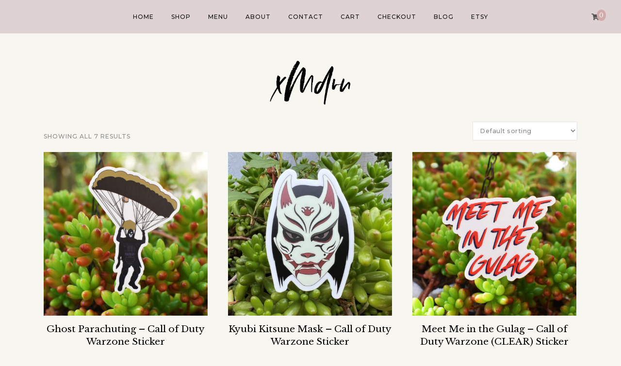

--- FILE ---
content_type: text/html; charset=UTF-8
request_url: https://xmdrn.com/product-tag/verdansk/
body_size: 14274
content:
<!DOCTYPE html>
<html lang="en-US">
<head>

	<meta charset="UTF-8">
	<meta http-equiv="X-UA-Compatible" content="IE=edge">
	<meta name="viewport" content="width=device-width, initial-scale=1">

	<link rel="profile" href="http://gmpg.org/xfn/11" />
	<link rel="pingback" href="https://xmdrn.com/xmlrpc.php" />

		
	<meta name='robots' content='index, follow, max-image-preview:large, max-snippet:-1, max-video-preview:-1' />
<script>window._wca = window._wca || [];</script>

	<!-- This site is optimized with the Yoast SEO plugin v26.8 - https://yoast.com/product/yoast-seo-wordpress/ -->
	<title>verdansk Archives - xMdrn</title>
	<link rel="canonical" href="https://xmdrn.com/product-tag/verdansk/" />
	<meta property="og:locale" content="en_US" />
	<meta property="og:type" content="article" />
	<meta property="og:title" content="verdansk Archives - xMdrn" />
	<meta property="og:url" content="https://xmdrn.com/product-tag/verdansk/" />
	<meta property="og:site_name" content="xMdrn" />
	<meta name="twitter:card" content="summary_large_image" />
	<script type="application/ld+json" class="yoast-schema-graph">{"@context":"https://schema.org","@graph":[{"@type":"CollectionPage","@id":"https://xmdrn.com/product-tag/verdansk/","url":"https://xmdrn.com/product-tag/verdansk/","name":"verdansk Archives - xMdrn","isPartOf":{"@id":"https://xmdrn.com/#website"},"primaryImageOfPage":{"@id":"https://xmdrn.com/product-tag/verdansk/#primaryimage"},"image":{"@id":"https://xmdrn.com/product-tag/verdansk/#primaryimage"},"thumbnailUrl":"https://xmdrn.com/wp-content/uploads/2021/06/GhostParachute4.jpg","breadcrumb":{"@id":"https://xmdrn.com/product-tag/verdansk/#breadcrumb"},"inLanguage":"en-US"},{"@type":"ImageObject","inLanguage":"en-US","@id":"https://xmdrn.com/product-tag/verdansk/#primaryimage","url":"https://xmdrn.com/wp-content/uploads/2021/06/GhostParachute4.jpg","contentUrl":"https://xmdrn.com/wp-content/uploads/2021/06/GhostParachute4.jpg","width":2400,"height":1600},{"@type":"BreadcrumbList","@id":"https://xmdrn.com/product-tag/verdansk/#breadcrumb","itemListElement":[{"@type":"ListItem","position":1,"name":"Home","item":"https://xmdrn.com/"},{"@type":"ListItem","position":2,"name":"verdansk"}]},{"@type":"WebSite","@id":"https://xmdrn.com/#website","url":"https://xmdrn.com/","name":"xMdrn","description":"A Los Angeles-based online stickers and accessories shop based on things we like!","publisher":{"@id":"https://xmdrn.com/#organization"},"potentialAction":[{"@type":"SearchAction","target":{"@type":"EntryPoint","urlTemplate":"https://xmdrn.com/?s={search_term_string}"},"query-input":{"@type":"PropertyValueSpecification","valueRequired":true,"valueName":"search_term_string"}}],"inLanguage":"en-US"},{"@type":"Organization","@id":"https://xmdrn.com/#organization","name":"xMdrn","url":"https://xmdrn.com/","logo":{"@type":"ImageObject","inLanguage":"en-US","@id":"https://xmdrn.com/#/schema/logo/image/","url":"https://xmdrn.com/wp-content/uploads/2021/06/xMdrnLogoWBG.png","contentUrl":"https://xmdrn.com/wp-content/uploads/2021/06/xMdrnLogoWBG.png","width":500,"height":500,"caption":"xMdrn"},"image":{"@id":"https://xmdrn.com/#/schema/logo/image/"}}]}</script>
	<!-- / Yoast SEO plugin. -->


<link rel='dns-prefetch' href='//www.google.com' />
<link rel='dns-prefetch' href='//stats.wp.com' />
<link rel='dns-prefetch' href='//fonts.googleapis.com' />
<link rel="alternate" type="application/rss+xml" title="xMdrn &raquo; Feed" href="https://xmdrn.com/feed/" />
<link rel="alternate" type="application/rss+xml" title="xMdrn &raquo; Comments Feed" href="https://xmdrn.com/comments/feed/" />
<link rel="alternate" type="application/rss+xml" title="xMdrn &raquo; verdansk Tag Feed" href="https://xmdrn.com/product-tag/verdansk/feed/" />
<style id='wp-img-auto-sizes-contain-inline-css' type='text/css'>
img:is([sizes=auto i],[sizes^="auto," i]){contain-intrinsic-size:3000px 1500px}
/*# sourceURL=wp-img-auto-sizes-contain-inline-css */
</style>
<style id='wp-emoji-styles-inline-css' type='text/css'>

	img.wp-smiley, img.emoji {
		display: inline !important;
		border: none !important;
		box-shadow: none !important;
		height: 1em !important;
		width: 1em !important;
		margin: 0 0.07em !important;
		vertical-align: -0.1em !important;
		background: none !important;
		padding: 0 !important;
	}
/*# sourceURL=wp-emoji-styles-inline-css */
</style>
<link rel='stylesheet' id='wp-block-library-css' href='https://xmdrn.com/wp-includes/css/dist/block-library/style.min.css?ver=6.9' type='text/css' media='all' />
<style id='classic-theme-styles-inline-css' type='text/css'>
/*! This file is auto-generated */
.wp-block-button__link{color:#fff;background-color:#32373c;border-radius:9999px;box-shadow:none;text-decoration:none;padding:calc(.667em + 2px) calc(1.333em + 2px);font-size:1.125em}.wp-block-file__button{background:#32373c;color:#fff;text-decoration:none}
/*# sourceURL=/wp-includes/css/classic-themes.min.css */
</style>
<link rel='stylesheet' id='mediaelement-css' href='https://xmdrn.com/wp-includes/js/mediaelement/mediaelementplayer-legacy.min.css?ver=4.2.17' type='text/css' media='all' />
<link rel='stylesheet' id='wp-mediaelement-css' href='https://xmdrn.com/wp-includes/js/mediaelement/wp-mediaelement.min.css?ver=6.9' type='text/css' media='all' />
<style id='jetpack-sharing-buttons-style-inline-css' type='text/css'>
.jetpack-sharing-buttons__services-list{display:flex;flex-direction:row;flex-wrap:wrap;gap:0;list-style-type:none;margin:5px;padding:0}.jetpack-sharing-buttons__services-list.has-small-icon-size{font-size:12px}.jetpack-sharing-buttons__services-list.has-normal-icon-size{font-size:16px}.jetpack-sharing-buttons__services-list.has-large-icon-size{font-size:24px}.jetpack-sharing-buttons__services-list.has-huge-icon-size{font-size:36px}@media print{.jetpack-sharing-buttons__services-list{display:none!important}}.editor-styles-wrapper .wp-block-jetpack-sharing-buttons{gap:0;padding-inline-start:0}ul.jetpack-sharing-buttons__services-list.has-background{padding:1.25em 2.375em}
/*# sourceURL=https://xmdrn.com/wp-content/plugins/jetpack/_inc/blocks/sharing-buttons/view.css */
</style>
<style id='global-styles-inline-css' type='text/css'>
:root{--wp--preset--aspect-ratio--square: 1;--wp--preset--aspect-ratio--4-3: 4/3;--wp--preset--aspect-ratio--3-4: 3/4;--wp--preset--aspect-ratio--3-2: 3/2;--wp--preset--aspect-ratio--2-3: 2/3;--wp--preset--aspect-ratio--16-9: 16/9;--wp--preset--aspect-ratio--9-16: 9/16;--wp--preset--color--black: #000000;--wp--preset--color--cyan-bluish-gray: #abb8c3;--wp--preset--color--white: #ffffff;--wp--preset--color--pale-pink: #f78da7;--wp--preset--color--vivid-red: #cf2e2e;--wp--preset--color--luminous-vivid-orange: #ff6900;--wp--preset--color--luminous-vivid-amber: #fcb900;--wp--preset--color--light-green-cyan: #7bdcb5;--wp--preset--color--vivid-green-cyan: #00d084;--wp--preset--color--pale-cyan-blue: #8ed1fc;--wp--preset--color--vivid-cyan-blue: #0693e3;--wp--preset--color--vivid-purple: #9b51e0;--wp--preset--color--very-dark-greyish-green: #303b32;--wp--preset--color--light-greyish-orange: #e8dbcf;--wp--preset--color--very-soft-orange: #dabcab;--wp--preset--gradient--vivid-cyan-blue-to-vivid-purple: linear-gradient(135deg,rgb(6,147,227) 0%,rgb(155,81,224) 100%);--wp--preset--gradient--light-green-cyan-to-vivid-green-cyan: linear-gradient(135deg,rgb(122,220,180) 0%,rgb(0,208,130) 100%);--wp--preset--gradient--luminous-vivid-amber-to-luminous-vivid-orange: linear-gradient(135deg,rgb(252,185,0) 0%,rgb(255,105,0) 100%);--wp--preset--gradient--luminous-vivid-orange-to-vivid-red: linear-gradient(135deg,rgb(255,105,0) 0%,rgb(207,46,46) 100%);--wp--preset--gradient--very-light-gray-to-cyan-bluish-gray: linear-gradient(135deg,rgb(238,238,238) 0%,rgb(169,184,195) 100%);--wp--preset--gradient--cool-to-warm-spectrum: linear-gradient(135deg,rgb(74,234,220) 0%,rgb(151,120,209) 20%,rgb(207,42,186) 40%,rgb(238,44,130) 60%,rgb(251,105,98) 80%,rgb(254,248,76) 100%);--wp--preset--gradient--blush-light-purple: linear-gradient(135deg,rgb(255,206,236) 0%,rgb(152,150,240) 100%);--wp--preset--gradient--blush-bordeaux: linear-gradient(135deg,rgb(254,205,165) 0%,rgb(254,45,45) 50%,rgb(107,0,62) 100%);--wp--preset--gradient--luminous-dusk: linear-gradient(135deg,rgb(255,203,112) 0%,rgb(199,81,192) 50%,rgb(65,88,208) 100%);--wp--preset--gradient--pale-ocean: linear-gradient(135deg,rgb(255,245,203) 0%,rgb(182,227,212) 50%,rgb(51,167,181) 100%);--wp--preset--gradient--electric-grass: linear-gradient(135deg,rgb(202,248,128) 0%,rgb(113,206,126) 100%);--wp--preset--gradient--midnight: linear-gradient(135deg,rgb(2,3,129) 0%,rgb(40,116,252) 100%);--wp--preset--font-size--small: 13px;--wp--preset--font-size--medium: 20px;--wp--preset--font-size--large: 36px;--wp--preset--font-size--x-large: 42px;--wp--preset--spacing--20: 0.44rem;--wp--preset--spacing--30: 0.67rem;--wp--preset--spacing--40: 1rem;--wp--preset--spacing--50: 1.5rem;--wp--preset--spacing--60: 2.25rem;--wp--preset--spacing--70: 3.38rem;--wp--preset--spacing--80: 5.06rem;--wp--preset--shadow--natural: 6px 6px 9px rgba(0, 0, 0, 0.2);--wp--preset--shadow--deep: 12px 12px 50px rgba(0, 0, 0, 0.4);--wp--preset--shadow--sharp: 6px 6px 0px rgba(0, 0, 0, 0.2);--wp--preset--shadow--outlined: 6px 6px 0px -3px rgb(255, 255, 255), 6px 6px rgb(0, 0, 0);--wp--preset--shadow--crisp: 6px 6px 0px rgb(0, 0, 0);}:where(.is-layout-flex){gap: 0.5em;}:where(.is-layout-grid){gap: 0.5em;}body .is-layout-flex{display: flex;}.is-layout-flex{flex-wrap: wrap;align-items: center;}.is-layout-flex > :is(*, div){margin: 0;}body .is-layout-grid{display: grid;}.is-layout-grid > :is(*, div){margin: 0;}:where(.wp-block-columns.is-layout-flex){gap: 2em;}:where(.wp-block-columns.is-layout-grid){gap: 2em;}:where(.wp-block-post-template.is-layout-flex){gap: 1.25em;}:where(.wp-block-post-template.is-layout-grid){gap: 1.25em;}.has-black-color{color: var(--wp--preset--color--black) !important;}.has-cyan-bluish-gray-color{color: var(--wp--preset--color--cyan-bluish-gray) !important;}.has-white-color{color: var(--wp--preset--color--white) !important;}.has-pale-pink-color{color: var(--wp--preset--color--pale-pink) !important;}.has-vivid-red-color{color: var(--wp--preset--color--vivid-red) !important;}.has-luminous-vivid-orange-color{color: var(--wp--preset--color--luminous-vivid-orange) !important;}.has-luminous-vivid-amber-color{color: var(--wp--preset--color--luminous-vivid-amber) !important;}.has-light-green-cyan-color{color: var(--wp--preset--color--light-green-cyan) !important;}.has-vivid-green-cyan-color{color: var(--wp--preset--color--vivid-green-cyan) !important;}.has-pale-cyan-blue-color{color: var(--wp--preset--color--pale-cyan-blue) !important;}.has-vivid-cyan-blue-color{color: var(--wp--preset--color--vivid-cyan-blue) !important;}.has-vivid-purple-color{color: var(--wp--preset--color--vivid-purple) !important;}.has-black-background-color{background-color: var(--wp--preset--color--black) !important;}.has-cyan-bluish-gray-background-color{background-color: var(--wp--preset--color--cyan-bluish-gray) !important;}.has-white-background-color{background-color: var(--wp--preset--color--white) !important;}.has-pale-pink-background-color{background-color: var(--wp--preset--color--pale-pink) !important;}.has-vivid-red-background-color{background-color: var(--wp--preset--color--vivid-red) !important;}.has-luminous-vivid-orange-background-color{background-color: var(--wp--preset--color--luminous-vivid-orange) !important;}.has-luminous-vivid-amber-background-color{background-color: var(--wp--preset--color--luminous-vivid-amber) !important;}.has-light-green-cyan-background-color{background-color: var(--wp--preset--color--light-green-cyan) !important;}.has-vivid-green-cyan-background-color{background-color: var(--wp--preset--color--vivid-green-cyan) !important;}.has-pale-cyan-blue-background-color{background-color: var(--wp--preset--color--pale-cyan-blue) !important;}.has-vivid-cyan-blue-background-color{background-color: var(--wp--preset--color--vivid-cyan-blue) !important;}.has-vivid-purple-background-color{background-color: var(--wp--preset--color--vivid-purple) !important;}.has-black-border-color{border-color: var(--wp--preset--color--black) !important;}.has-cyan-bluish-gray-border-color{border-color: var(--wp--preset--color--cyan-bluish-gray) !important;}.has-white-border-color{border-color: var(--wp--preset--color--white) !important;}.has-pale-pink-border-color{border-color: var(--wp--preset--color--pale-pink) !important;}.has-vivid-red-border-color{border-color: var(--wp--preset--color--vivid-red) !important;}.has-luminous-vivid-orange-border-color{border-color: var(--wp--preset--color--luminous-vivid-orange) !important;}.has-luminous-vivid-amber-border-color{border-color: var(--wp--preset--color--luminous-vivid-amber) !important;}.has-light-green-cyan-border-color{border-color: var(--wp--preset--color--light-green-cyan) !important;}.has-vivid-green-cyan-border-color{border-color: var(--wp--preset--color--vivid-green-cyan) !important;}.has-pale-cyan-blue-border-color{border-color: var(--wp--preset--color--pale-cyan-blue) !important;}.has-vivid-cyan-blue-border-color{border-color: var(--wp--preset--color--vivid-cyan-blue) !important;}.has-vivid-purple-border-color{border-color: var(--wp--preset--color--vivid-purple) !important;}.has-vivid-cyan-blue-to-vivid-purple-gradient-background{background: var(--wp--preset--gradient--vivid-cyan-blue-to-vivid-purple) !important;}.has-light-green-cyan-to-vivid-green-cyan-gradient-background{background: var(--wp--preset--gradient--light-green-cyan-to-vivid-green-cyan) !important;}.has-luminous-vivid-amber-to-luminous-vivid-orange-gradient-background{background: var(--wp--preset--gradient--luminous-vivid-amber-to-luminous-vivid-orange) !important;}.has-luminous-vivid-orange-to-vivid-red-gradient-background{background: var(--wp--preset--gradient--luminous-vivid-orange-to-vivid-red) !important;}.has-very-light-gray-to-cyan-bluish-gray-gradient-background{background: var(--wp--preset--gradient--very-light-gray-to-cyan-bluish-gray) !important;}.has-cool-to-warm-spectrum-gradient-background{background: var(--wp--preset--gradient--cool-to-warm-spectrum) !important;}.has-blush-light-purple-gradient-background{background: var(--wp--preset--gradient--blush-light-purple) !important;}.has-blush-bordeaux-gradient-background{background: var(--wp--preset--gradient--blush-bordeaux) !important;}.has-luminous-dusk-gradient-background{background: var(--wp--preset--gradient--luminous-dusk) !important;}.has-pale-ocean-gradient-background{background: var(--wp--preset--gradient--pale-ocean) !important;}.has-electric-grass-gradient-background{background: var(--wp--preset--gradient--electric-grass) !important;}.has-midnight-gradient-background{background: var(--wp--preset--gradient--midnight) !important;}.has-small-font-size{font-size: var(--wp--preset--font-size--small) !important;}.has-medium-font-size{font-size: var(--wp--preset--font-size--medium) !important;}.has-large-font-size{font-size: var(--wp--preset--font-size--large) !important;}.has-x-large-font-size{font-size: var(--wp--preset--font-size--x-large) !important;}
:where(.wp-block-post-template.is-layout-flex){gap: 1.25em;}:where(.wp-block-post-template.is-layout-grid){gap: 1.25em;}
:where(.wp-block-term-template.is-layout-flex){gap: 1.25em;}:where(.wp-block-term-template.is-layout-grid){gap: 1.25em;}
:where(.wp-block-columns.is-layout-flex){gap: 2em;}:where(.wp-block-columns.is-layout-grid){gap: 2em;}
:root :where(.wp-block-pullquote){font-size: 1.5em;line-height: 1.6;}
/*# sourceURL=global-styles-inline-css */
</style>
<link rel='stylesheet' id='woocommerce-layout-css' href='https://xmdrn.com/wp-content/plugins/woocommerce/assets/css/woocommerce-layout.css?ver=10.4.3' type='text/css' media='all' />
<style id='woocommerce-layout-inline-css' type='text/css'>

	.infinite-scroll .woocommerce-pagination {
		display: none;
	}
/*# sourceURL=woocommerce-layout-inline-css */
</style>
<link rel='stylesheet' id='woocommerce-smallscreen-css' href='https://xmdrn.com/wp-content/plugins/woocommerce/assets/css/woocommerce-smallscreen.css?ver=10.4.3' type='text/css' media='only screen and (max-width: 768px)' />
<link rel='stylesheet' id='woocommerce-general-css' href='https://xmdrn.com/wp-content/plugins/woocommerce/assets/css/woocommerce.css?ver=10.4.3' type='text/css' media='all' />
<style id='woocommerce-inline-inline-css' type='text/css'>
.woocommerce form .form-row .required { visibility: visible; }
/*# sourceURL=woocommerce-inline-inline-css */
</style>
<link rel='stylesheet' id='gateway-css' href='https://xmdrn.com/wp-content/plugins/woocommerce-paypal-payments/modules/ppcp-button/assets/css/gateway.css?ver=3.3.2' type='text/css' media='all' />
<link rel='stylesheet' id='font-awesome-css-css' href='https://xmdrn.com/wp-content/themes/camille/css/font-awesome.min.css?ver=6.9' type='text/css' media='all' />
<link rel='stylesheet' id='camille-style-css' href='https://xmdrn.com/wp-content/themes/camille/style.css?ver=6.9' type='text/css' media='all' />
<link rel='stylesheet' id='camille-responsive-css' href='https://xmdrn.com/wp-content/themes/camille/css/responsive.css?ver=6.9' type='text/css' media='all' />
<link rel='stylesheet' id='camille-woocomerce-css' href='https://xmdrn.com/wp-content/themes/camille/css/camille-woocommerce.css?ver=6.9' type='text/css' media='all' />
<link rel='stylesheet' id='camille-google-fonts-css' href='//fonts.googleapis.com/css?family=Libre+Baskerville%3A400%7CPlayfair+Display%3A400%2C400i%2C700%7CMontserrat%3A500' type='text/css' media='all' />
<script type="text/javascript" src="https://xmdrn.com/wp-includes/js/jquery/jquery.min.js?ver=3.7.1" id="jquery-core-js"></script>
<script type="text/javascript" src="https://xmdrn.com/wp-includes/js/jquery/jquery-migrate.min.js?ver=3.4.1" id="jquery-migrate-js"></script>
<script type="text/javascript" src="https://xmdrn.com/wp-content/plugins/recaptcha-woo/js/rcfwc.js?ver=1.0" id="rcfwc-js-js" defer="defer" data-wp-strategy="defer"></script>
<script type="text/javascript" src="https://www.google.com/recaptcha/api.js?hl=en_US" id="recaptcha-js" defer="defer" data-wp-strategy="defer"></script>
<script type="text/javascript" src="https://xmdrn.com/wp-content/plugins/woocommerce/assets/js/jquery-blockui/jquery.blockUI.min.js?ver=2.7.0-wc.10.4.3" id="wc-jquery-blockui-js" defer="defer" data-wp-strategy="defer"></script>
<script type="text/javascript" id="wc-add-to-cart-js-extra">
/* <![CDATA[ */
var wc_add_to_cart_params = {"ajax_url":"/wp-admin/admin-ajax.php","wc_ajax_url":"/?wc-ajax=%%endpoint%%","i18n_view_cart":"View cart","cart_url":"https://xmdrn.com/cart/","is_cart":"","cart_redirect_after_add":"no"};
//# sourceURL=wc-add-to-cart-js-extra
/* ]]> */
</script>
<script type="text/javascript" src="https://xmdrn.com/wp-content/plugins/woocommerce/assets/js/frontend/add-to-cart.min.js?ver=10.4.3" id="wc-add-to-cart-js" defer="defer" data-wp-strategy="defer"></script>
<script type="text/javascript" src="https://xmdrn.com/wp-content/plugins/woocommerce/assets/js/js-cookie/js.cookie.min.js?ver=2.1.4-wc.10.4.3" id="wc-js-cookie-js" defer="defer" data-wp-strategy="defer"></script>
<script type="text/javascript" id="woocommerce-js-extra">
/* <![CDATA[ */
var woocommerce_params = {"ajax_url":"/wp-admin/admin-ajax.php","wc_ajax_url":"/?wc-ajax=%%endpoint%%","i18n_password_show":"Show password","i18n_password_hide":"Hide password"};
//# sourceURL=woocommerce-js-extra
/* ]]> */
</script>
<script type="text/javascript" src="https://xmdrn.com/wp-content/plugins/woocommerce/assets/js/frontend/woocommerce.min.js?ver=10.4.3" id="woocommerce-js" defer="defer" data-wp-strategy="defer"></script>
<script type="text/javascript" src="https://stats.wp.com/s-202604.js" id="woocommerce-analytics-js" defer="defer" data-wp-strategy="defer"></script>
<link rel="https://api.w.org/" href="https://xmdrn.com/wp-json/" /><link rel="alternate" title="JSON" type="application/json" href="https://xmdrn.com/wp-json/wp/v2/product_tag/19" /><link rel="EditURI" type="application/rsd+xml" title="RSD" href="https://xmdrn.com/xmlrpc.php?rsd" />
<meta name="generator" content="WordPress 6.9" />
<meta name="generator" content="WooCommerce 10.4.3" />
<script type="text/javascript">
(function(url){
	if(/(?:Chrome\/26\.0\.1410\.63 Safari\/537\.31|WordfenceTestMonBot)/.test(navigator.userAgent)){ return; }
	var addEvent = function(evt, handler) {
		if (window.addEventListener) {
			document.addEventListener(evt, handler, false);
		} else if (window.attachEvent) {
			document.attachEvent('on' + evt, handler);
		}
	};
	var removeEvent = function(evt, handler) {
		if (window.removeEventListener) {
			document.removeEventListener(evt, handler, false);
		} else if (window.detachEvent) {
			document.detachEvent('on' + evt, handler);
		}
	};
	var evts = 'contextmenu dblclick drag dragend dragenter dragleave dragover dragstart drop keydown keypress keyup mousedown mousemove mouseout mouseover mouseup mousewheel scroll'.split(' ');
	var logHuman = function() {
		if (window.wfLogHumanRan) { return; }
		window.wfLogHumanRan = true;
		var wfscr = document.createElement('script');
		wfscr.type = 'text/javascript';
		wfscr.async = true;
		wfscr.src = url + '&r=' + Math.random();
		(document.getElementsByTagName('head')[0]||document.getElementsByTagName('body')[0]).appendChild(wfscr);
		for (var i = 0; i < evts.length; i++) {
			removeEvent(evts[i], logHuman);
		}
	};
	for (var i = 0; i < evts.length; i++) {
		addEvent(evts[i], logHuman);
	}
})('//xmdrn.com/?wordfence_lh=1&hid=2116F2D1AB4BDD0037BAA3EB8FDB2E0E');
</script>	<style>img#wpstats{display:none}</style>
			
	<style  class="camille-customizer-styles" type="text/css"> 

	
			@font-face{ font-family:'Luster'; src:url('https://xmdrn.com/wp-content/uploads/2023/06/luster-brush.otf') format('opentype'); font-weight: normal; font-style: normal; }

				 
			.camille-site-title a, .camille-nav-wrapper li .camille-site-title a { font-family: "Luster"; font-weight: normal; font-style: normal; } 
			.camille-script-text, .camille-blog-title { font-family: "Luster"; font-weight: normal; font-style: normal; } 
			.camille-single-image-heading { font-family: "Luster"; font-weight: normal; font-style: normal; } 
			.camille-affiliate-title { font-family: "Luster"; font-weight: normal; font-style: normal; } 
			#camille-footer .zoom-instagram-widget__follow-me a { font-family: "Luster"; font-weight: normal; font-style: normal; }			
				
						.camille-site-logo img { width: 200px;}
						.camille-below-menu .camille-nav-wrapper, .camille-inline-center .is-sticky .camille-nav-wrapper { background-color: #ded3d2; }
			.camille-below-menu .camille-nav-wrapper .menu .sub-menu, .camille-inline-center .is-sticky .camille-nav-wrapper .menu .sub-menu { border-color: #ded3d2; }
						.camille-nav-wrapper li a { color: #0f0f0f; }
						.camille-nav-wrapper li a:hover { color: #a3575c; }
						.camille-nav-wrapper .menu .sub-menu, .camille-nav-wrapper .menu .children,
			.camille-inline-center .is-sticky .camille-nav-wrapper .menu .sub-menu { background-color: #ded3d2; }
						.camille-nav-wrapper ul.menu ul a:hover, .camille-nav-wrapper .menu ul ul a:hover { background-color: #ded3d2; }
						#camille-menu-mobile, #camille-header .slicknav_nav { background-color: #ded3d2; }
						#camille-header #camille-searchform, #camille-header #camille-searchform input[type="text"] { color: #501728; }
						#camille-header #camille-searchform input[type="text"] { border-color: #501728; }
						#camille-header #camille-searchform .fa-search { color: #501728; }
						.camille-woo-shopping-cart span { background-color: #d1aaaa; }
						a, .camille-post-header h2 a:hover, .camille-read-more a:hover, .ph-marketing a:hover, .camille-footer-menu li a:hover, 
			.camille-post-comment-label:hover, .camille-triple-box-caption a:hover, .camille-newer a:hover, .camille-older a:hover, .camille-item-related-caption h4 a:hover, .camille-comment-author a:hover, .camille-reply a:hover, .camille-edit a:hover, .camille-author-content h5 a:hover, .camille-author-social-media a:hover i, .camille-slide-item .camille-slider-title a:hover, .camille-custom-image-list-title:hover, .camille-latest-product-title:hover, .camille-side-title a:hover, a.more-link:hover,  
			a > .camille-post-location:hover span, .camille-custom-list-item a:hover, .widget_pages a:hover, .widget_meta a:hover, .widget_recent_entries a:hover, .widget_nav_menu a:hover, 
			.widget_categories a:hover, .widget_archive a:hover, .widget_recent_comments a:hover,  
			.camille-pagination-post-content h6:hover, .camille-page-wrapper th a:hover,  .widget .rsswidget:hover, .camille-latest-video-description a p:hover, .camille-block-item .camille-share-buttons a:hover, .camille-footer-no-menu.camille-footer-no-instagram .ph-marketing a:hover,

			.woocommerce ul.products li.product .woocommerce-loop-product__title:hover, .product_meta a:hover, .woocommerce div.product form.cart .reset_variations:hover,
			.woocommerce-MyAccount-content a:hover, .woocommerce.widget_products span.product-title:hover,  .woocommerce.widget_recently_viewed_products span.product-title:hover,
			.woocommerce.widget_recent_reviews span.product-title:hover,  .woocommerce.widget_top_rated_products span.product-titler:hover, .woocommerce-widget-layered-nav a:hover,
			.widget_product_categories a:hover, .woocommerce .widget_rating_filter .star-rating:hover, .woocommerce .widget_layered_nav_filters ul li a:hover, .woocommerce ul.cart_list li a:hover, 
			.woocommerce ul.product_list_widget li a:hover, .woocommerce.widget_products span.product-title:hover,  .woocommerce.widget_recently_viewed_products span.product-title:hover, 
			.woocommerce.widget_recent_reviews span.product-title:hover, .woocommerce.widget_top_rated_products span.product-title:hover, a.woocommerce-review-link:hover, .woocommerce-MyAccount-navigation a:hover, .widget_product_search .woocommerce-product-search .fa-search:hover, .woocommerce table.shop_table .product-name a:hover, .woocommerce div.product .woocommerce-tabs ul.tabs li a:hover,
			#camille-searchform .fa-search:hover, .wp-block-categories li a:hover,  .wp-block-archives li a:hover, .wp-block-latest-posts li a:hover, a.wp-block-latest-comments__comment-author:hover, a.wp-block-latest-comments__comment-link:hover { color: #a3575c; }
			
			#camille-sidebar .zoom-instagram-widget__follow-me a:hover, #camille-footer .zoom-instagram-widget__follow-me a:hover, #camille-sidebar .wp-block-search__button:hover { color: #a3575c !important; }

			.camille-post-tags a:hover, .tagcloud a:hover, .camille-wp-links a:hover, .camille-subscribe-link:hover, #commentform input[type="submit"]:hover,
			input[type="submit"]:hover, .camille-contact-form input[type="submit"]:hover,

			.woocommerce #respond input#submit.alt:hover, .woocommerce a.button.alt:hover, .woocommerce button.button.alt:hover, .woocommerce input.button.alt:hover, .woocommerce a.button:hover, .woocommerce ul.products li.product .onsale:hover, .woocommerce span.onsale:hover, .woocommerce #respond input#submit:hover,.woocommerce button.button:hover,
			.woocommerce nav.woocommerce-pagination ul li a:hover, #camille-sidebar .wp-block-tag-cloud a:hover { background-color: #a3575c; }
						a:hover, .camille-cat a:hover, .camille-share-buttons a:hover, .camille-about-social-icons a:hover, .camille-map-widget a h6:hover, #camille-footer .camille-social-media-follow-icons a:hover { color: #501728; }
			
			.wp-block-file a.wp-block-file__button:hover { background-color: #501728; }
			a.wp-block-button__link:hover, .is-style-outline .wp-block-button__link.has-very-dark-greyish-green-background-color:hover,
			.is-style-outline .wp-block-button__link.has-light-greyish-orange-background-color:hover,
			.is-style-outline .wp-block-button__link.has-very-soft-orange-background-color:hover { background-color: #501728 !important; }
						#camille-footer.camille-footer-no-cta-widget:before { background-color: #ded3d2 }
				@media only screen and (max-width: 1150px) {

						.camille-inline-center .camille-nav-wrapper, .camille-below-menu .camille-nav-wrapper, 
				.camille-inline-center .is-sticky .camille-nav-wrapper { background-color: #ded3d2; }
					}

	@media only screen and (max-width: 1025px) {

						.camille-site-logo img { width: 150px; }
					}
		
	
		@media only screen and (max-width: 767px) {

						.camille-site-logo img { width: 100px; }
					}	

	</style>
    	<noscript><style>.woocommerce-product-gallery{ opacity: 1 !important; }</style></noscript>
	<meta name="generator" content="Elementor 3.34.2; features: additional_custom_breakpoints; settings: css_print_method-external, google_font-enabled, font_display-swap">
			<style>
				.e-con.e-parent:nth-of-type(n+4):not(.e-lazyloaded):not(.e-no-lazyload),
				.e-con.e-parent:nth-of-type(n+4):not(.e-lazyloaded):not(.e-no-lazyload) * {
					background-image: none !important;
				}
				@media screen and (max-height: 1024px) {
					.e-con.e-parent:nth-of-type(n+3):not(.e-lazyloaded):not(.e-no-lazyload),
					.e-con.e-parent:nth-of-type(n+3):not(.e-lazyloaded):not(.e-no-lazyload) * {
						background-image: none !important;
					}
				}
				@media screen and (max-height: 640px) {
					.e-con.e-parent:nth-of-type(n+2):not(.e-lazyloaded):not(.e-no-lazyload),
					.e-con.e-parent:nth-of-type(n+2):not(.e-lazyloaded):not(.e-no-lazyload) * {
						background-image: none !important;
					}
				}
			</style>
			<link rel="icon" href="https://xmdrn.com/wp-content/uploads/2023/06/FFlogo-150x150.png" sizes="32x32" />
<link rel="icon" href="https://xmdrn.com/wp-content/uploads/2023/06/FFlogo-200x200.png" sizes="192x192" />
<link rel="apple-touch-icon" href="https://xmdrn.com/wp-content/uploads/2023/06/FFlogo-200x200.png" />
<meta name="msapplication-TileImage" content="https://xmdrn.com/wp-content/uploads/2023/06/FFlogo-300x300.png" />
		<style type="text/css" id="wp-custom-css">
			body{
	font-family: 'Libre Baskerville', serif;
letter-spacing:1px;}

.camille-woo-shopping-cart span {
	    padding: 5px 1px 1px 1px;
}		</style>
		
</head>	


<body class="archive tax-product_tag term-verdansk term-19 wp-custom-logo wp-theme-camille theme-camille woocommerce woocommerce-page woocommerce-no-js camille-woo-show-related-products elementor-default elementor-kit-723">

	
	<div id="camille-main-container">

		<div class="camille-page-wrapper camille-below-menu camille-custom-site-logo">

			<div class="camille-header-wrapper">	

				<header id="camille-header" class=" camille-no-header-search camille-no-header-social-media">

					<div class="camille-nav-wrapper ">
							
												<div id="camille-menu-mobile"></div>

												<div class="camille-search-container">
													</div>
							
						<div class="camille-container camille-menu-container">
							<ul id="menu-top-navigation" class="menu"><li id="menu-item-1981" class="menu-item menu-item-type-post_type menu-item-object-page menu-item-home menu-item-1981"><a href="https://xmdrn.com/">Home</a></li>
<li id="menu-item-1986" class="menu-item menu-item-type-post_type menu-item-object-page menu-item-1986"><a href="https://xmdrn.com/shop/">Shop</a></li>
<li id="menu-item-2041" class="menu-item menu-item-type-post_type menu-item-object-page menu-item-2041"><a href="https://xmdrn.com/menu/">Menu</a></li>
<li id="menu-item-1982" class="menu-item menu-item-type-post_type menu-item-object-page menu-item-1982"><a href="https://xmdrn.com/about/">About</a></li>
<li id="menu-item-1983" class="menu-item menu-item-type-post_type menu-item-object-page menu-item-1983"><a href="https://xmdrn.com/contact/">Contact</a></li>
<li id="menu-item-1985" class="menu-item menu-item-type-post_type menu-item-object-page menu-item-1985"><a href="https://xmdrn.com/cart/">Cart</a></li>
<li id="menu-item-1984" class="menu-item menu-item-type-post_type menu-item-object-page menu-item-1984"><a href="https://xmdrn.com/checkout/">Checkout</a></li>
<li id="menu-item-2014" class="menu-item menu-item-type-custom menu-item-object-custom menu-item-2014"><a href="https://coldbrewvibes.com">Blog</a></li>
<li id="menu-item-2015" class="menu-item menu-item-type-custom menu-item-object-custom menu-item-2015"><a href="https://xxmdrn.etsy.com">Etsy</a></li>
</ul>	
						</div>
							
												<div class="camille-social-media-follow-icons">
																<div class="camille-woo-shopping-cart">
																				<i class="fas fa-shopping-cart"></i><a class="camille-cart-count" href="https://xmdrn.com/cart/" title="View your shopping cart"><span class="camille-count-val">0</span></a>
									</div>
															</div>

					</div>	

											<div class="camille-container">
							<div class="camille-site-logo"><h2 class=""><a href="https://xmdrn.com/"><img src="https://xmdrn.com/wp-content/uploads/2023/06/Hdr2.png" alt="xMdrn"></a></h2></div>						</div>
								

				</header>	
</div>	<!-- End camille-header-wrapper -->

<div id="camille-content-container">
	
	<div class="camille-container">
		
		<div id="camille-content" class="camille-full-width">

			
			
			
			
				<div class="woocommerce-notices-wrapper"></div><p class="woocommerce-result-count" role="alert" aria-relevant="all" >
	Showing all 7 results</p>
<form class="woocommerce-ordering" method="get">
		<select
		name="orderby"
		class="orderby"
					aria-label="Shop order"
			>
					<option value="menu_order"  selected='selected'>Default sorting</option>
					<option value="popularity" >Sort by popularity</option>
					<option value="rating" >Sort by average rating</option>
					<option value="date" >Sort by latest</option>
					<option value="price" >Sort by price: low to high</option>
					<option value="price-desc" >Sort by price: high to low</option>
			</select>
	<input type="hidden" name="paged" value="1" />
	</form>

				<ul class="products columns-3">

																					<li class="product type-product post-455 status-publish first instock product_cat-call-of-duty product_cat-stickers product_tag-call-of-duty product_tag-verdansk product_tag-warzone product_tag-warzone-sticker has-post-thumbnail taxable shipping-taxable purchasable product-type-simple">
	<a href="https://xmdrn.com/product/ghost-parachuting-call-of-duty-warzone-sticker/" class="woocommerce-LoopProduct-link woocommerce-loop-product__link"><img fetchpriority="high" width="500" height="500" src="https://xmdrn.com/wp-content/uploads/2021/06/GhostParachute4-500x500.jpg" class="attachment-woocommerce_thumbnail size-woocommerce_thumbnail" alt="Ghost Parachuting - Call of Duty Warzone Sticker" decoding="async" srcset="https://xmdrn.com/wp-content/uploads/2021/06/GhostParachute4-500x500.jpg 500w, https://xmdrn.com/wp-content/uploads/2021/06/GhostParachute4-150x150.jpg 150w, https://xmdrn.com/wp-content/uploads/2021/06/GhostParachute4-200x200.jpg 200w" sizes="(max-width: 500px) 100vw, 500px" /><h2 class="woocommerce-loop-product__title">Ghost Parachuting &#8211; Call of Duty Warzone Sticker</h2>
	<span class="price"><span class="woocommerce-Price-amount amount"><bdi><span class="woocommerce-Price-currencySymbol">&#36;</span>3.55</bdi></span></span>
</a><a href="/product-tag/verdansk/?add-to-cart=455" aria-describedby="woocommerce_loop_add_to_cart_link_describedby_455" data-quantity="1" class="button product_type_simple add_to_cart_button ajax_add_to_cart" data-product_id="455" data-product_sku="" aria-label="Add to cart: &ldquo;Ghost Parachuting - Call of Duty Warzone Sticker&rdquo;" rel="nofollow" data-success_message="&ldquo;Ghost Parachuting - Call of Duty Warzone Sticker&rdquo; has been added to your cart" role="button">Add to cart</a>	<span id="woocommerce_loop_add_to_cart_link_describedby_455" class="screen-reader-text">
			</span>
</li>
																	<li class="product type-product post-645 status-publish instock product_cat-call-of-duty product_tag-call-of-duty product_tag-verdansk product_tag-warzone product_tag-warzone-sticker has-post-thumbnail taxable shipping-taxable purchasable product-type-simple">
	<a href="https://xmdrn.com/product/kyubi-kitsune-mask-call-of-duty-warzone-sticker/" class="woocommerce-LoopProduct-link woocommerce-loop-product__link"><img width="500" height="500" src="https://xmdrn.com/wp-content/uploads/2023/06/IMG_1589-scaled-500x500.jpg" class="attachment-woocommerce_thumbnail size-woocommerce_thumbnail" alt="Kyubi Kitsune Mask - Call of Duty Warzone Sticker" decoding="async" srcset="https://xmdrn.com/wp-content/uploads/2023/06/IMG_1589-scaled-500x500.jpg 500w, https://xmdrn.com/wp-content/uploads/2023/06/IMG_1589-scaled-200x200.jpg 200w, https://xmdrn.com/wp-content/uploads/2023/06/IMG_1589-150x150.jpg 150w" sizes="(max-width: 500px) 100vw, 500px" /><h2 class="woocommerce-loop-product__title">Kyubi Kitsune Mask &#8211; Call of Duty Warzone Sticker</h2>
	<span class="price"><span class="woocommerce-Price-amount amount"><bdi><span class="woocommerce-Price-currencySymbol">&#36;</span>3.55</bdi></span></span>
</a><a href="/product-tag/verdansk/?add-to-cart=645" aria-describedby="woocommerce_loop_add_to_cart_link_describedby_645" data-quantity="1" class="button product_type_simple add_to_cart_button ajax_add_to_cart" data-product_id="645" data-product_sku="" aria-label="Add to cart: &ldquo;Kyubi Kitsune Mask - Call of Duty Warzone Sticker&rdquo;" rel="nofollow" data-success_message="&ldquo;Kyubi Kitsune Mask - Call of Duty Warzone Sticker&rdquo; has been added to your cart" role="button">Add to cart</a>	<span id="woocommerce_loop_add_to_cart_link_describedby_645" class="screen-reader-text">
			</span>
</li>
																	<li class="product type-product post-467 status-publish last instock product_cat-call-of-duty product_cat-stickers product_tag-call-of-duty product_tag-verdansk product_tag-warzone product_tag-warzone-sticker has-post-thumbnail taxable shipping-taxable purchasable product-type-simple">
	<a href="https://xmdrn.com/product/meet-me-in-the-gulag-call-of-duty-warzone-clear-sticker/" class="woocommerce-LoopProduct-link woocommerce-loop-product__link"><img width="500" height="500" src="https://xmdrn.com/wp-content/uploads/2023/06/MeetMe3-500x500.jpg" class="attachment-woocommerce_thumbnail size-woocommerce_thumbnail" alt="Meet Me in the Gulag - Call of Duty Warzone (CLEAR) Sticker" decoding="async" srcset="https://xmdrn.com/wp-content/uploads/2023/06/MeetMe3-500x500.jpg 500w, https://xmdrn.com/wp-content/uploads/2023/06/MeetMe3-200x200.jpg 200w, https://xmdrn.com/wp-content/uploads/2023/06/MeetMe3-150x150.jpg 150w" sizes="(max-width: 500px) 100vw, 500px" /><h2 class="woocommerce-loop-product__title">Meet Me in the Gulag &#8211; Call of Duty Warzone (CLEAR) Sticker</h2>
	<span class="price"><span class="woocommerce-Price-amount amount"><bdi><span class="woocommerce-Price-currencySymbol">&#36;</span>3.30</bdi></span></span>
</a><a href="/product-tag/verdansk/?add-to-cart=467" aria-describedby="woocommerce_loop_add_to_cart_link_describedby_467" data-quantity="1" class="button product_type_simple add_to_cart_button ajax_add_to_cart" data-product_id="467" data-product_sku="" aria-label="Add to cart: &ldquo;Meet Me in the Gulag - Call of Duty Warzone (CLEAR) Sticker&rdquo;" rel="nofollow" data-success_message="&ldquo;Meet Me in the Gulag - Call of Duty Warzone (CLEAR) Sticker&rdquo; has been added to your cart" role="button">Add to cart</a>	<span id="woocommerce_loop_add_to_cart_link_describedby_467" class="screen-reader-text">
			</span>
</li>
																	<li class="product type-product post-452 status-publish first instock product_cat-call-of-duty product_cat-stickers product_tag-call-of-duty product_tag-verdansk product_tag-warzone product_tag-warzone-sticker has-post-thumbnail taxable shipping-taxable purchasable product-type-simple">
	<a href="https://xmdrn.com/product/roze-parachuting-call-of-duty-warzone-sticker/" class="woocommerce-LoopProduct-link woocommerce-loop-product__link"><img loading="lazy" width="500" height="500" src="https://xmdrn.com/wp-content/uploads/2023/06/Roze1-500x500.jpg" class="attachment-woocommerce_thumbnail size-woocommerce_thumbnail" alt="Roze Parachuting - Call of Duty Warzone Sticker" decoding="async" srcset="https://xmdrn.com/wp-content/uploads/2023/06/Roze1-500x500.jpg 500w, https://xmdrn.com/wp-content/uploads/2023/06/Roze1-150x150.jpg 150w, https://xmdrn.com/wp-content/uploads/2023/06/Roze1-200x200.jpg 200w" sizes="(max-width: 500px) 100vw, 500px" /><h2 class="woocommerce-loop-product__title">Roze Parachuting &#8211; Call of Duty Warzone Sticker</h2>
	<span class="price"><span class="woocommerce-Price-amount amount"><bdi><span class="woocommerce-Price-currencySymbol">&#36;</span>3.55</bdi></span></span>
</a><a href="/product-tag/verdansk/?add-to-cart=452" aria-describedby="woocommerce_loop_add_to_cart_link_describedby_452" data-quantity="1" class="button product_type_simple add_to_cart_button ajax_add_to_cart" data-product_id="452" data-product_sku="" aria-label="Add to cart: &ldquo;Roze Parachuting - Call of Duty Warzone Sticker&rdquo;" rel="nofollow" data-success_message="&ldquo;Roze Parachuting - Call of Duty Warzone Sticker&rdquo; has been added to your cart" role="button">Add to cart</a>	<span id="woocommerce_loop_add_to_cart_link_describedby_452" class="screen-reader-text">
			</span>
</li>
																	<li class="product type-product post-459 status-publish instock product_cat-call-of-duty product_cat-stickers product_tag-call-of-duty product_tag-verdansk product_tag-warzone product_tag-warzone-sticker has-post-thumbnail taxable shipping-taxable purchasable product-type-simple">
	<a href="https://xmdrn.com/product/verdansk-air-traffic-control-tower-call-of-duty-warzone-sticker/" class="woocommerce-LoopProduct-link woocommerce-loop-product__link"><img loading="lazy" width="500" height="500" src="https://xmdrn.com/wp-content/uploads/2023/06/Tower3-1-500x500.jpg" class="attachment-woocommerce_thumbnail size-woocommerce_thumbnail" alt="Verdansk Air Traffic Control Tower - Call of Duty Warzone Sticker" decoding="async" srcset="https://xmdrn.com/wp-content/uploads/2023/06/Tower3-1-500x500.jpg 500w, https://xmdrn.com/wp-content/uploads/2023/06/Tower3-1-150x150.jpg 150w, https://xmdrn.com/wp-content/uploads/2023/06/Tower3-1-200x200.jpg 200w" sizes="(max-width: 500px) 100vw, 500px" /><h2 class="woocommerce-loop-product__title">Verdansk Air Traffic Control Tower &#8211; Call of Duty Warzone Sticker</h2>
	<span class="price"><span class="woocommerce-Price-amount amount"><bdi><span class="woocommerce-Price-currencySymbol">&#36;</span>3.55</bdi></span></span>
</a><a href="/product-tag/verdansk/?add-to-cart=459" aria-describedby="woocommerce_loop_add_to_cart_link_describedby_459" data-quantity="1" class="button product_type_simple add_to_cart_button ajax_add_to_cart" data-product_id="459" data-product_sku="" aria-label="Add to cart: &ldquo;Verdansk Air Traffic Control Tower - Call of Duty Warzone Sticker&rdquo;" rel="nofollow" data-success_message="&ldquo;Verdansk Air Traffic Control Tower - Call of Duty Warzone Sticker&rdquo; has been added to your cart" role="button">Add to cart</a>	<span id="woocommerce_loop_add_to_cart_link_describedby_459" class="screen-reader-text">
			</span>
</li>
																	<li class="product type-product post-466 status-publish last instock product_cat-call-of-duty product_cat-stickers product_tag-call-of-duty product_tag-verdansk product_tag-warzone product_tag-warzone-sticker has-post-thumbnail taxable shipping-taxable purchasable product-type-simple">
	<a href="https://xmdrn.com/product/verdansk-atlas-superstore-call-of-duty-warzone-clear-sticker/" class="woocommerce-LoopProduct-link woocommerce-loop-product__link"><img loading="lazy" width="500" height="500" src="https://xmdrn.com/wp-content/uploads/2023/06/Superstore6-500x500.jpg" class="attachment-woocommerce_thumbnail size-woocommerce_thumbnail" alt="Verdansk Atlas Superstore - Call of Duty Warzone (CLEAR) Sticker" decoding="async" srcset="https://xmdrn.com/wp-content/uploads/2023/06/Superstore6-500x500.jpg 500w, https://xmdrn.com/wp-content/uploads/2023/06/Superstore6-200x200.jpg 200w, https://xmdrn.com/wp-content/uploads/2023/06/Superstore6-150x150.jpg 150w" sizes="(max-width: 500px) 100vw, 500px" /><h2 class="woocommerce-loop-product__title">Verdansk Atlas Superstore &#8211; Call of Duty Warzone (CLEAR) Sticker</h2>
	<span class="price"><span class="woocommerce-Price-amount amount"><bdi><span class="woocommerce-Price-currencySymbol">&#36;</span>3.55</bdi></span></span>
</a><a href="/product-tag/verdansk/?add-to-cart=466" aria-describedby="woocommerce_loop_add_to_cart_link_describedby_466" data-quantity="1" class="button product_type_simple add_to_cart_button ajax_add_to_cart" data-product_id="466" data-product_sku="" aria-label="Add to cart: &ldquo;Verdansk Atlas Superstore - Call of Duty Warzone (CLEAR) Sticker&rdquo;" rel="nofollow" data-success_message="&ldquo;Verdansk Atlas Superstore - Call of Duty Warzone (CLEAR) Sticker&rdquo; has been added to your cart" role="button">Add to cart</a>	<span id="woocommerce_loop_add_to_cart_link_describedby_466" class="screen-reader-text">
			</span>
</li>
																	<li class="product type-product post-457 status-publish first instock product_cat-call-of-duty product_cat-stickers product_tag-call-of-duty product_tag-verdansk product_tag-warzone product_tag-warzone-sticker has-post-thumbnail taxable shipping-taxable purchasable product-type-simple">
	<a href="https://xmdrn.com/product/warzone-victory-call-of-duty-warzone-sticker/" class="woocommerce-LoopProduct-link woocommerce-loop-product__link"><img loading="lazy" width="500" height="500" src="https://xmdrn.com/wp-content/uploads/2023/06/Victory3-500x500.jpg" class="attachment-woocommerce_thumbnail size-woocommerce_thumbnail" alt="Warzone Victory - Call of Duty Warzone Sticker" decoding="async" srcset="https://xmdrn.com/wp-content/uploads/2023/06/Victory3-500x500.jpg 500w, https://xmdrn.com/wp-content/uploads/2023/06/Victory3-200x200.jpg 200w, https://xmdrn.com/wp-content/uploads/2023/06/Victory3-150x150.jpg 150w" sizes="(max-width: 500px) 100vw, 500px" /><h2 class="woocommerce-loop-product__title">Warzone Victory &#8211; Call of Duty Warzone Sticker</h2>
	<span class="price"><span class="woocommerce-Price-amount amount"><bdi><span class="woocommerce-Price-currencySymbol">&#36;</span>3.55</bdi></span></span>
</a><a href="/product-tag/verdansk/?add-to-cart=457" aria-describedby="woocommerce_loop_add_to_cart_link_describedby_457" data-quantity="1" class="button product_type_simple add_to_cart_button ajax_add_to_cart" data-product_id="457" data-product_sku="" aria-label="Add to cart: &ldquo;Warzone Victory - Call of Duty Warzone Sticker&rdquo;" rel="nofollow" data-success_message="&ldquo;Warzone Victory - Call of Duty Warzone Sticker&rdquo; has been added to your cart" role="button">Add to cart</a>	<span id="woocommerce_loop_add_to_cart_link_describedby_457" class="screen-reader-text">
			</span>
</li>
									
				</ul>

				
					

		</div>	<!--end camille-content -->

					
	
	</div>	<!--end camille-container -->
	
	

			</div> <!--End #camille-content-container-->
		
		</div> <!--End #camille-page-wrapper-->

		<footer id="camille-footer" class="camille-footer-has-menu camille-footer-no-social-media camille-footer-no-cta-widget camille-footer-no-instagram">
				
				
										<div class="camille-footer-container">
							
							<div class="camille-footer-sm-menu-container">

								<ul id="menu-footer-menu" class="camille-footer-menu"><li id="menu-item-1987" class="menu-item menu-item-type-post_type menu-item-object-page menu-item-home menu-item-1987"><a href="https://xmdrn.com/">Home</a></li>
<li id="menu-item-1991" class="menu-item menu-item-type-post_type menu-item-object-page menu-item-1991"><a href="https://xmdrn.com/shop/">Shop</a></li>
<li id="menu-item-2042" class="menu-item menu-item-type-post_type menu-item-object-page menu-item-2042"><a href="https://xmdrn.com/menu/">Menu</a></li>
<li id="menu-item-1989" class="menu-item menu-item-type-post_type menu-item-object-page menu-item-1989"><a href="https://xmdrn.com/about/">About</a></li>
<li id="menu-item-1990" class="menu-item menu-item-type-post_type menu-item-object-page menu-item-1990"><a href="https://xmdrn.com/contact/">Contact</a></li>
<li id="menu-item-1988" class="menu-item menu-item-type-post_type menu-item-object-page menu-item-privacy-policy menu-item-1988"><a rel="privacy-policy" href="https://xmdrn.com/privacy-policy/">Privacy Policy</a></li>
<li id="menu-item-1993" class="menu-item menu-item-type-post_type menu-item-object-page menu-item-1993"><a href="https://xmdrn.com/terms-conditions/">Terms &#038; Conditions</a></li>
<li id="menu-item-1992" class="menu-item menu-item-type-post_type menu-item-object-page menu-item-1992"><a href="https://xmdrn.com/faq/">Frequently Asked Questions</a></li>
</ul>
							</div>
							
					</div>

				
					<p class="ph-copyright">Copyright &copy; 2026 xMdrn. All Rights Reserved.</p>
					
		</footer>

	</div> <!--End #camille-main-container-->

	<script type="speculationrules">
{"prefetch":[{"source":"document","where":{"and":[{"href_matches":"/*"},{"not":{"href_matches":["/wp-*.php","/wp-admin/*","/wp-content/uploads/*","/wp-content/*","/wp-content/plugins/*","/wp-content/themes/camille/*","/*\\?(.+)"]}},{"not":{"selector_matches":"a[rel~=\"nofollow\"]"}},{"not":{"selector_matches":".no-prefetch, .no-prefetch a"}}]},"eagerness":"conservative"}]}
</script>
			<script>
				const lazyloadRunObserver = () => {
					const lazyloadBackgrounds = document.querySelectorAll( `.e-con.e-parent:not(.e-lazyloaded)` );
					const lazyloadBackgroundObserver = new IntersectionObserver( ( entries ) => {
						entries.forEach( ( entry ) => {
							if ( entry.isIntersecting ) {
								let lazyloadBackground = entry.target;
								if( lazyloadBackground ) {
									lazyloadBackground.classList.add( 'e-lazyloaded' );
								}
								lazyloadBackgroundObserver.unobserve( entry.target );
							}
						});
					}, { rootMargin: '200px 0px 200px 0px' } );
					lazyloadBackgrounds.forEach( ( lazyloadBackground ) => {
						lazyloadBackgroundObserver.observe( lazyloadBackground );
					} );
				};
				const events = [
					'DOMContentLoaded',
					'elementor/lazyload/observe',
				];
				events.forEach( ( event ) => {
					document.addEventListener( event, lazyloadRunObserver );
				} );
			</script>
				<script type='text/javascript'>
		(function () {
			var c = document.body.className;
			c = c.replace(/woocommerce-no-js/, 'woocommerce-js');
			document.body.className = c;
		})();
	</script>
	<link rel='stylesheet' id='wc-blocks-style-css' href='https://xmdrn.com/wp-content/plugins/woocommerce/assets/client/blocks/wc-blocks.css?ver=wc-10.4.3' type='text/css' media='all' />
<script type="text/javascript" id="ppcp-smart-button-js-extra">
/* <![CDATA[ */
var PayPalCommerceGateway = {"url":"https://www.paypal.com/sdk/js?client-id=AdFXG9MZUiQ31_SJpXmUw8k7euv0pNuzQYiR0ksYsleCVYk84aHuG0fTVuGfuqMph5n6RnEz_pVIEDIP&currency=USD&integration-date=2026-01-05&components=buttons,funding-eligibility&vault=false&commit=false&intent=capture&disable-funding=card&enable-funding=venmo,paylater","url_params":{"client-id":"AdFXG9MZUiQ31_SJpXmUw8k7euv0pNuzQYiR0ksYsleCVYk84aHuG0fTVuGfuqMph5n6RnEz_pVIEDIP","currency":"USD","integration-date":"2026-01-05","components":"buttons,funding-eligibility","vault":"false","commit":"false","intent":"capture","disable-funding":"card","enable-funding":"venmo,paylater"},"script_attributes":{"data-partner-attribution-id":"Woo_PPCP"},"client_id":"AdFXG9MZUiQ31_SJpXmUw8k7euv0pNuzQYiR0ksYsleCVYk84aHuG0fTVuGfuqMph5n6RnEz_pVIEDIP","currency":"USD","data_client_id":{"set_attribute":false,"endpoint":"/?wc-ajax=ppc-data-client-id","nonce":"f4229ed96b","user":0,"has_subscriptions":false,"paypal_subscriptions_enabled":false},"redirect":"https://xmdrn.com/checkout/","context":"mini-cart","ajax":{"simulate_cart":{"endpoint":"/?wc-ajax=ppc-simulate-cart","nonce":"a8069d5fdb"},"change_cart":{"endpoint":"/?wc-ajax=ppc-change-cart","nonce":"8e46b6dca2"},"create_order":{"endpoint":"/?wc-ajax=ppc-create-order","nonce":"b28f2576e5"},"approve_order":{"endpoint":"/?wc-ajax=ppc-approve-order","nonce":"ffdc76d75a"},"get_order":{"endpoint":"/?wc-ajax=ppc-get-order","nonce":"a7478e4658"},"approve_subscription":{"endpoint":"/?wc-ajax=ppc-approve-subscription","nonce":"73146c7d76"},"vault_paypal":{"endpoint":"/?wc-ajax=ppc-vault-paypal","nonce":"e63be1bdb7"},"save_checkout_form":{"endpoint":"/?wc-ajax=ppc-save-checkout-form","nonce":"204f9bfb2d"},"validate_checkout":{"endpoint":"/?wc-ajax=ppc-validate-checkout","nonce":"403b2cb5ac"},"cart_script_params":{"endpoint":"/?wc-ajax=ppc-cart-script-params"},"create_setup_token":{"endpoint":"/?wc-ajax=ppc-create-setup-token","nonce":"987a3d53db"},"create_payment_token":{"endpoint":"/?wc-ajax=ppc-create-payment-token","nonce":"24c0007c59"},"create_payment_token_for_guest":{"endpoint":"/?wc-ajax=ppc-update-customer-id","nonce":"582cda55ce"},"update_shipping":{"endpoint":"/?wc-ajax=ppc-update-shipping","nonce":"5000213ae0"},"update_customer_shipping":{"shipping_options":{"endpoint":"https://xmdrn.com/wp-json/wc/store/v1/cart/select-shipping-rate"},"shipping_address":{"cart_endpoint":"https://xmdrn.com/wp-json/wc/store/v1/cart/","update_customer_endpoint":"https://xmdrn.com/wp-json/wc/store/v1/cart/update-customer"},"wp_rest_nonce":"44d29a2462","update_shipping_method":"/?wc-ajax=update_shipping_method"}},"cart_contains_subscription":"","subscription_plan_id":"","vault_v3_enabled":"1","variable_paypal_subscription_variations":[],"variable_paypal_subscription_variation_from_cart":"","subscription_product_allowed":"","locations_with_subscription_product":{"product":false,"payorder":false,"cart":false},"enforce_vault":"","can_save_vault_token":"","is_free_trial_cart":"","vaulted_paypal_email":"","bn_codes":{"checkout":"Woo_PPCP","cart":"Woo_PPCP","mini-cart":"Woo_PPCP","product":"Woo_PPCP"},"payer":null,"button":{"wrapper":"#ppc-button-ppcp-gateway","is_disabled":false,"mini_cart_wrapper":"#ppc-button-minicart","is_mini_cart_disabled":false,"cancel_wrapper":"#ppcp-cancel","mini_cart_style":{"layout":"horizontal","color":"gold","shape":"rect","label":"paypal","tagline":"false","height":35},"style":{"layout":"horizontal","color":"gold","shape":"rect","label":"paypal","tagline":"false"}},"separate_buttons":{"card":{"id":"ppcp-card-button-gateway","wrapper":"#ppc-button-ppcp-card-button-gateway","style":{"shape":"rect","color":"black","layout":"horizontal"}}},"hosted_fields":{"wrapper":"#ppcp-hosted-fields","labels":{"credit_card_number":"","cvv":"","mm_yy":"MM/YY","fields_empty":"Card payment details are missing. Please fill in all required fields.","fields_not_valid":"Unfortunately, your credit card details are not valid.","card_not_supported":"Unfortunately, we do not support your credit card.","cardholder_name_required":"Cardholder's first and last name are required, please fill the checkout form required fields."},"valid_cards":["mastercard","visa","amex","discover","american-express","master-card"],"contingency":"SCA_WHEN_REQUIRED"},"messages":{"wrapper":".ppcp-messages","is_hidden":false,"block":{"enabled":false},"amount":3.55,"placement":"payment","style":{"layout":"text","logo":{"type":"primary","position":"left"},"text":{"color":"black","size":"12"},"color":"blue","ratio":"1x1"}},"labels":{"error":{"generic":"Something went wrong. Please try again or choose another payment source.","required":{"generic":"Required form fields are not filled.","field":"%s is a required field.","elements":{"terms":"Please read and accept the terms and conditions to proceed with your order."}}},"billing_field":"Billing %s","shipping_field":"Shipping %s"},"simulate_cart":{"enabled":true,"throttling":5000},"order_id":"0","single_product_buttons_enabled":"1","mini_cart_buttons_enabled":"1","basic_checkout_validation_enabled":"","early_checkout_validation_enabled":"1","funding_sources_without_redirect":["paypal","paylater","venmo","card"],"user":{"is_logged":false,"has_wc_card_payment_tokens":false},"should_handle_shipping_in_paypal":"","server_side_shipping_callback":{"enabled":true},"appswitch":{"enabled":true},"needShipping":"","vaultingEnabled":"","productType":null,"manualRenewalEnabled":"","final_review_enabled":"1"};
//# sourceURL=ppcp-smart-button-js-extra
/* ]]> */
</script>
<script type="text/javascript" src="https://xmdrn.com/wp-content/plugins/woocommerce-paypal-payments/modules/ppcp-button/assets/js/button.js?ver=3.3.2" id="ppcp-smart-button-js"></script>
<script type="text/javascript" src="https://xmdrn.com/wp-content/themes/camille/js/libraries/slick.js?ver=6.9" id="slick-js"></script>
<script type="text/javascript" src="https://xmdrn.com/wp-content/themes/camille/js/libraries/slicknav.js?ver=6.9" id="slicknav-js"></script>
<script type="text/javascript" src="https://xmdrn.com/wp-content/themes/camille/js/libraries/fitvids.js?ver=6.9" id="fitvids-js"></script>
<script type="text/javascript" src="https://xmdrn.com/wp-content/themes/camille/js/libraries/sticky.js?ver=6.9" id="sticky-js"></script>
<script type="text/javascript" src="https://xmdrn.com/wp-content/themes/camille/js/camille.js?ver=1.0" id="camille-scripts-js"></script>
<script type="text/javascript" src="https://xmdrn.com/wp-includes/js/dist/vendor/wp-polyfill.min.js?ver=3.15.0" id="wp-polyfill-js"></script>
<script type="text/javascript" src="https://xmdrn.com/wp-content/plugins/jetpack/jetpack_vendor/automattic/woocommerce-analytics/build/woocommerce-analytics-client.js?minify=false&amp;ver=75adc3c1e2933e2c8c6a" id="woocommerce-analytics-client-js" defer="defer" data-wp-strategy="defer"></script>
<script type="text/javascript" src="https://xmdrn.com/wp-content/plugins/woocommerce/assets/js/sourcebuster/sourcebuster.min.js?ver=10.4.3" id="sourcebuster-js-js"></script>
<script type="text/javascript" id="wc-order-attribution-js-extra">
/* <![CDATA[ */
var wc_order_attribution = {"params":{"lifetime":1.0e-5,"session":30,"base64":false,"ajaxurl":"https://xmdrn.com/wp-admin/admin-ajax.php","prefix":"wc_order_attribution_","allowTracking":true},"fields":{"source_type":"current.typ","referrer":"current_add.rf","utm_campaign":"current.cmp","utm_source":"current.src","utm_medium":"current.mdm","utm_content":"current.cnt","utm_id":"current.id","utm_term":"current.trm","utm_source_platform":"current.plt","utm_creative_format":"current.fmt","utm_marketing_tactic":"current.tct","session_entry":"current_add.ep","session_start_time":"current_add.fd","session_pages":"session.pgs","session_count":"udata.vst","user_agent":"udata.uag"}};
//# sourceURL=wc-order-attribution-js-extra
/* ]]> */
</script>
<script type="text/javascript" src="https://xmdrn.com/wp-content/plugins/woocommerce/assets/js/frontend/order-attribution.min.js?ver=10.4.3" id="wc-order-attribution-js"></script>
<script type="text/javascript" id="jetpack-stats-js-before">
/* <![CDATA[ */
_stq = window._stq || [];
_stq.push([ "view", {"v":"ext","blog":"194569567","post":"0","tz":"-8","srv":"xmdrn.com","arch_tax_product_tag":"verdansk","arch_results":"7","j":"1:15.4"} ]);
_stq.push([ "clickTrackerInit", "194569567", "0" ]);
//# sourceURL=jetpack-stats-js-before
/* ]]> */
</script>
<script type="text/javascript" src="https://stats.wp.com/e-202604.js" id="jetpack-stats-js" defer="defer" data-wp-strategy="defer"></script>
<script id="wp-emoji-settings" type="application/json">
{"baseUrl":"https://s.w.org/images/core/emoji/17.0.2/72x72/","ext":".png","svgUrl":"https://s.w.org/images/core/emoji/17.0.2/svg/","svgExt":".svg","source":{"concatemoji":"https://xmdrn.com/wp-includes/js/wp-emoji-release.min.js?ver=6.9"}}
</script>
<script type="module">
/* <![CDATA[ */
/*! This file is auto-generated */
const a=JSON.parse(document.getElementById("wp-emoji-settings").textContent),o=(window._wpemojiSettings=a,"wpEmojiSettingsSupports"),s=["flag","emoji"];function i(e){try{var t={supportTests:e,timestamp:(new Date).valueOf()};sessionStorage.setItem(o,JSON.stringify(t))}catch(e){}}function c(e,t,n){e.clearRect(0,0,e.canvas.width,e.canvas.height),e.fillText(t,0,0);t=new Uint32Array(e.getImageData(0,0,e.canvas.width,e.canvas.height).data);e.clearRect(0,0,e.canvas.width,e.canvas.height),e.fillText(n,0,0);const a=new Uint32Array(e.getImageData(0,0,e.canvas.width,e.canvas.height).data);return t.every((e,t)=>e===a[t])}function p(e,t){e.clearRect(0,0,e.canvas.width,e.canvas.height),e.fillText(t,0,0);var n=e.getImageData(16,16,1,1);for(let e=0;e<n.data.length;e++)if(0!==n.data[e])return!1;return!0}function u(e,t,n,a){switch(t){case"flag":return n(e,"\ud83c\udff3\ufe0f\u200d\u26a7\ufe0f","\ud83c\udff3\ufe0f\u200b\u26a7\ufe0f")?!1:!n(e,"\ud83c\udde8\ud83c\uddf6","\ud83c\udde8\u200b\ud83c\uddf6")&&!n(e,"\ud83c\udff4\udb40\udc67\udb40\udc62\udb40\udc65\udb40\udc6e\udb40\udc67\udb40\udc7f","\ud83c\udff4\u200b\udb40\udc67\u200b\udb40\udc62\u200b\udb40\udc65\u200b\udb40\udc6e\u200b\udb40\udc67\u200b\udb40\udc7f");case"emoji":return!a(e,"\ud83e\u1fac8")}return!1}function f(e,t,n,a){let r;const o=(r="undefined"!=typeof WorkerGlobalScope&&self instanceof WorkerGlobalScope?new OffscreenCanvas(300,150):document.createElement("canvas")).getContext("2d",{willReadFrequently:!0}),s=(o.textBaseline="top",o.font="600 32px Arial",{});return e.forEach(e=>{s[e]=t(o,e,n,a)}),s}function r(e){var t=document.createElement("script");t.src=e,t.defer=!0,document.head.appendChild(t)}a.supports={everything:!0,everythingExceptFlag:!0},new Promise(t=>{let n=function(){try{var e=JSON.parse(sessionStorage.getItem(o));if("object"==typeof e&&"number"==typeof e.timestamp&&(new Date).valueOf()<e.timestamp+604800&&"object"==typeof e.supportTests)return e.supportTests}catch(e){}return null}();if(!n){if("undefined"!=typeof Worker&&"undefined"!=typeof OffscreenCanvas&&"undefined"!=typeof URL&&URL.createObjectURL&&"undefined"!=typeof Blob)try{var e="postMessage("+f.toString()+"("+[JSON.stringify(s),u.toString(),c.toString(),p.toString()].join(",")+"));",a=new Blob([e],{type:"text/javascript"});const r=new Worker(URL.createObjectURL(a),{name:"wpTestEmojiSupports"});return void(r.onmessage=e=>{i(n=e.data),r.terminate(),t(n)})}catch(e){}i(n=f(s,u,c,p))}t(n)}).then(e=>{for(const n in e)a.supports[n]=e[n],a.supports.everything=a.supports.everything&&a.supports[n],"flag"!==n&&(a.supports.everythingExceptFlag=a.supports.everythingExceptFlag&&a.supports[n]);var t;a.supports.everythingExceptFlag=a.supports.everythingExceptFlag&&!a.supports.flag,a.supports.everything||((t=a.source||{}).concatemoji?r(t.concatemoji):t.wpemoji&&t.twemoji&&(r(t.twemoji),r(t.wpemoji)))});
//# sourceURL=https://xmdrn.com/wp-includes/js/wp-emoji-loader.min.js
/* ]]> */
</script>
		<script type="text/javascript">
			(function() {
				window.wcAnalytics = window.wcAnalytics || {};
				const wcAnalytics = window.wcAnalytics;

				// Set the assets URL for webpack to find the split assets.
				wcAnalytics.assets_url = 'https://xmdrn.com/wp-content/plugins/jetpack/jetpack_vendor/automattic/woocommerce-analytics/src/../build/';

				// Set the REST API tracking endpoint URL.
				wcAnalytics.trackEndpoint = 'https://xmdrn.com/wp-json/woocommerce-analytics/v1/track';

				// Set common properties for all events.
				wcAnalytics.commonProps = {"blog_id":194569567,"store_id":"a8dab956-1b94-43a4-8bf5-3d8b0cf961cc","ui":null,"url":"https://xmdrn.com","woo_version":"10.4.3","wp_version":"6.9","store_admin":0,"device":"desktop","store_currency":"USD","timezone":"America/Los_Angeles","is_guest":1};

				// Set the event queue.
				wcAnalytics.eventQueue = [];

				// Features.
				wcAnalytics.features = {
					ch: false,
					sessionTracking: false,
					proxy: false,
				};

				wcAnalytics.breadcrumbs = ["Shop","Products tagged \u0026ldquo;verdansk\u0026rdquo;"];

				// Page context flags.
				wcAnalytics.pages = {
					isAccountPage: false,
					isCart: false,
				};
			})();
		</script>
		
</body>
</html>				


--- FILE ---
content_type: text/css
request_url: https://xmdrn.com/wp-content/themes/camille/css/camille-woocommerce.css?ver=6.9
body_size: 7377
content:
/**
 * Contains regular and responsive styling for the WooCommerce plugin. 
 *
 * @author Pix & Hue
 */

/* Customizer Styles*/ 
.woocommerce ul.products li.product .woocommerce-loop-product__title:hover, .product_meta a:hover, .woocommerce div.product form.cart .reset_variations:hover,
.woocommerce-MyAccount-content a:hover, .woocommerce.widget_products span.product-title:hover,  .woocommerce.widget_recently_viewed_products span.product-title:hover,
.woocommerce.widget_recent_reviews span.product-title:hover,  .woocommerce.widget_top_rated_products span.product-titler:hover, .woocommerce-widget-layered-nav a:hover,
.widget_product_categories a:hover, .woocommerce .widget_rating_filter .star-rating:hover, .woocommerce .widget_layered_nav_filters ul li a:hover, .woocommerce ul.cart_list li a:hover, 
.woocommerce ul.product_list_widget li a:hover, .woocommerce.widget_products span.product-title:hover,  .woocommerce.widget_recently_viewed_products span.product-title:hover, 
.woocommerce.widget_recent_reviews span.product-title:hover, .woocommerce.widget_top_rated_products span.product-title:hover, a.woocommerce-review-link:hover, .woocommerce-MyAccount-navigation a:hover,
.widget_product_search .woocommerce-product-search .fa-search:hover, .woocommerce table.shop_table .product-name a:hover, .woocommerce div.product .woocommerce-tabs ul.tabs li a:hover {
	color: #dabcab;
	cursor: pointer;
	-webkit-transition: all .3s ease 0s;
	-moz-transition: all .3s ease 0s;
	-o-transition: all .3s ease 0s;	
}
.woocommerce .star-rating, 
.woocommerce p.stars a {
	color: #dabcab;
}	
.woocommerce #respond input#submit.alt:hover, 
.woocommerce a.button.alt:hover, 
.woocommerce button.button.alt:hover, 
.woocommerce input.button.alt:hover,
.woocommerce a.button:hover,
.woocommerce ul.products li.product .onsale:hover,
.woocommerce span.onsale:hover,
.woocommerce #respond input#submit:hover,
.woocommerce button.button:hover,
.woocommerce nav.woocommerce-pagination ul li a:hover {
	background: #dabcab;
	-webkit-transition: all .3s ease 0s;
	-moz-transition: all .3s ease 0s;
	-o-transition: all .3s ease 0s;	
}

/* ----- Global Styles ----- */
.woocommerce-page .camille-container, 
.woocommerce-page .camille-full-width,
.woocommerce-page .camille-page-item,
.woocommerce-page .camille-page-content-container {
	overflow: visible;
}
.woocommerce .cross-sells ul.products {
	margin: 0;
}
.woocommerce .cart-collaterals .cross-sells, 
.woocommerce-page .cart-collaterals .cross-sells {
	width: 100%;
	margin-top: 30px;
}
.woocommerce .cart-collaterals .cross-sells ul.products li, 
.woocommerce-page .cart-collaterals .cross-sells ul.products li {
	width: 30.75%;
	margin-bottom: 0px;
}
.woocommerce .cart-collaterals .cross-sells ul.products li {
	margin-bottom: 30px !important;
}
.woocommerce-cart .camille-post-footer,
.woocommerce-checkout .camille-post-footer,
.woocommerce-account .camille-post-footer {
	display: none;
}
.woocommerce-page .camille-page-wrapper tr:hover {
	background: transparent;
}
.archive.woocommerce .camille-below-menu #camille-content, 
.archive.woocommerce .camille-below-menu #camille-content.camille-full-width {
	padding-top: 0px;
}
.archive.woocommerce .camille-below-menu #camille-sidebar {
	margin-top: 0px;
}

/* ----- Shop Page ----- */
.woocommerce .woocommerce-result-count {
	font-size: 12px;
	margin: 0 0 22px 0;
	color: #888888;
	font-family: 'Montserrat', sans-serif;
	font-weight: 500;
	letter-spacing: 1px;
	text-transform: uppercase;
}
.woocommerce .woocommerce-ordering {
	margin: -21px 0 20px;
}
.woocommerce .woocommerce-ordering select {
	width: 100%;
	border-color: #e5e5e5;
	font-size: .725em;
	padding: 10px;
	margin: 0;
	color: #888888;
	letter-spacing: .5px;
}

/* ----- Shop Page Catalog Items ----- */
.woocommerce .products ul, 
.woocommerce ul.products {
	margin-bottom: 30px;
}
.woocommerce ul.products li.product a img {
	margin: 0;
}
.woocommerce ul.products li.product a {
	text-align: center;
}
.woocommerce ul.products li.product .woocommerce-loop-category__title, 
.woocommerce ul.products li.product .woocommerce-loop-product__title, 
.woocommerce ul.products li.product h3 {
	font-size: 19px;
	margin: 15px 0 0 0;
	padding: 0;
	color: #000000;
}	
.woocommerce .camille-default-width ul.products li.product .woocommerce-loop-category__title, 
.woocommerce .camille-default-width ul.products li.product .woocommerce-loop-product__title, 
.woocommerce .camille-default-width ul.products li.product h3 {
	margin-top: 13px;
}	
.woocommerce ul.products li.product .price {
	margin: 0;
	color: #888888;
	font-weight: inherit;
	font-size: 14px;
	letter-spacing: 1px;
	font-weight: 500;
	font-family: 'Montserrat', sans-serif;
	margin: 2px 0 0 0;
}
.woocommerce ul.products li.product .button,
.woocommerce ul.products li.product .star-rating {
	display: none;
}
.woocommerce ul.products li.product .onsale,
.woocommerce span.onsale {
	height: 55px;
	width: 55px;
	line-height: 4.5em;
	background: #e8dbcf;
	color: #000000;
	font-weight: 500;
	font-size: 12.5px;
	letter-spacing: 1px;
	text-transform: uppercase;
	font-family: 'Montserrat', sans-serif;
}	

/* Default Width Styles */
.woocommerce .camille-default-width ul.products.columns-3 li.product, 
.woocommerce-page .camille-default-width ul.products.columns-3 li.product {
	width: 48.1%;
}
.woocommerce .camille-default-width ul.products.columns-3 li.product:nth-of-type(2n), 
.woocommerce-page .camille-default-width ul.products.columns-3 li.product:nth-of-type(2n) {
	margin: 0 0 45px 0;
	clear: none;
}
.woocommerce .camille-default-width ul.products li.last, 
.woocommerce-page .camille-default-width ul.products li.last {
	margin-right: 3.8%;
}

/* ----- Shop Page Pagination ----- */
.woocommerce nav.woocommerce-pagination {
	margin: -45px 0 80px;
	clear: both;
}
.woocommerce nav.woocommerce-pagination ul li a, 
.woocommerce nav.woocommerce-pagination ul li span {
	color: #000000;
	font-size: .7em;
	padding: 11px 9px 9px;
	font-family: 'Montserrat', sans-serif;
	font-weight: 500;
}

/* ----- Single Product Page ----- */
.woocommerce div.product div.images, 
.woocommerce div.product div.summary {
	margin-bottom: 65px;
}
.woocommerce div.product div.images {
	width: 47.9999%;
}
.woocommerce div.product .product_title {
	font-size: 33px;
	line-height: 1;
	margin-bottom: 13px;
}
.woocommerce .star-rating {
	font-size: 1em;
	text-transform: none;
}
.woocommerce div.product .woocommerce-product-rating {
	margin-bottom: 1.18em;
}
a.woocommerce-review-link {
	font-size: 12.5px;
	color: #888888;
	letter-spacing: 1px;
	text-transform: uppercase;
	margin-left: 5px;
	font-family: 'Montserrat', sans-serif;
	vertical-align: 3px;
	line-height: 1;
}	
.woocommerce div.product p.price {
	font-family: 'Montserrat', sans-serif;
	color: #888888;
	font-size: 17px;
	font-weight: 500;
	margin-bottom: 1.18em;
	letter-spacing: 1px;
}
.woocommerce div.product div.summary p:last-child {
	margin-bottom: 30px;
}
.woocommerce div.product form.cart .variations {
	margin-bottom: 30px;
}
.woocommerce .quantity .qty {
	margin: -1px 7px 0 0;
	padding: 4.5px;
	height: 31px;
	border-color: #e5e5e5;
}
.woocommerce div.product form.cart div.quantity {
	margin: 0 8px 0 0;
}
.woocommerce div.product form.cart .variations tr {
	display: table; 
	height: 100%;
	width: 100%;
}
.woocommerce div.product form.cart .variations tr:hover {
	background: transparent;
}
.woocommerce div.product form.cart .variations td.label {
	padding-right: .5em;
	width: 18%;
}
.woocommerce div.product form.cart .variations label {
	font-weight: normal;
	font-size: 1em;
	letter-spacing: .05em;
}
.woocommerce div.product form.cart .variations select {
	min-width: 70%;
	height: 45px;
	margin-right: 8px;
	font-size: .85em;
	padding: 6px 10px;
	font-weight: normal;
	letter-spacing: .5px;
	border: 0px;
	color: #555555;
}
.woocommerce div.product form.cart .variations td, 
.woocommerce div.product form.cart .variations th {
	display: table-cell;
	vertical-align: middle; 
	line-height: 1;
}
.woocommerce div.product form.cart .reset_variations {
	text-transform: uppercase;
	color: #000000;
	font-size: .75em;
}
.woocommerce-variation-description,
.woocommerce-variation-price,
.woocommerce-variation-availability {
	margin: -15px 0 30px;
}
.woocommerce div.product .woocommerce-variation-price span.price,
.woocommerce div.product .woocommerce-variation-price span.price ins {
	font-size: 17px;
	font-weight: 500;
	letter-spacing: 1px;
	font-family: 'Montserrat', sans-serif;
}
.woocommerce div.product form.cart .woocommerce-variation-add-to-cart div.quantity,
.woocommerce div.product form.cart .woocommerce-variation-add-to-cart .button {
	margin-top: 15px;
}
.woocommerce #respond input#submit.alt, 
.woocommerce a.button.alt, 
.woocommerce button.button.alt, 
.woocommerce input.button.alt,
.woocommerce a.button,
.woocommerce #respond input#submit {
	background: #000000;
	font-family: inherit;
	color: #ffffff;
	border-radius: 0;
	font-size: 12.5px;
	text-transform: uppercase;
	font-weight: 500;
	letter-spacing: 1px;
	padding: 14px;
	line-height: 1;
	-webkit-font-smoothing: subpixel-antialiased;
	font-family: 'Montserrat', sans-serif;
}
.woocommerce .summary button.button.alt {
	padding: 14px;
	font-weight: 500;
	letter-spacing: 1px;
	font-size: 12.5px;
	text-transform: uppercase;
	border: 0px;
	font-family: inherit;
	line-height: 1;
	font-family: 'Montserrat', sans-serif;
}
.woocommerce button.button.alt.disabled {
	background: #888888;
}
.woocommerce button.button.alt.disabled:hover {
	background: #555555;
}
.product_meta .sku_wrapper, 
.product_meta .posted_in, 
.product_meta .tagged_as {
	display: block;
	margin-bottom: 2px;
}
.product_meta {
	font-size: .9em;
}
.product_meta a {
	color: #888888;
}
.woocommerce .pswp--open {
	z-index: 9999;
}
.woocommerce div.product div.images .flex-control-thumbs li {
	width: 24%;
	margin: 1.3333% 0 0 1.3333%;
}
.woocommerce div.product div.images .flex-control-thumbs li:first-of-type {
	margin-left: 0px;
}	
.woocommerce div.product div.images .woocommerce-product-gallery__image:nth-child(n+2) { 
	width: 23.5%;
	margin: 2% 2% 0 0;
}
.woocommerce div.product div.images .woocommerce-product-gallery__image:last-of-type {
	margin: 2% 0 0 0;
}
.woocommerce div.product div.images .woocommerce-product-gallery__image:nth-of-type(n+6) {
	margin: .5% 2% 0 0;
}
.woocommerce div.product div.images .woocommerce-product-gallery__image:nth-of-type(4n+1) {
	margin: .5% 0 0 0;
}
.woocommerce div.product div.images .woocommerce-product-gallery__image:first-of-type {
	margin: 0;
}
.woocommerce div.product div.images .flex-viewport .woocommerce-product-gallery__image:nth-child(n+2) {
	margin: 0;
}
.woocommerce div.product div.images .flex-control-thumbs li img {
	opacity: 1;
}
.woocommerce div.product .woocommerce-product-gallery--columns-4 .flex-control-thumbs li:nth-child(4n+1) {
	margin-left: 0;
}
.woocommerce ul.products li.product, .woocommerce-page ul.products li.product {
	margin-bottom: 50px !important;
}
.woocommerce ul.products li.last, 
.woocommerce-page ul.products li.last {
	margin-right: 0px;
}
.related.products {
	clear: both;
}

/* ----- Single Product Tabs ----- */
.woocommerce div.product .woocommerce-tabs ul.tabs {
	overflow: hidden;
}
.camille-woo-no-related-products.woocommerce div.product .woocommerce-tabs {
	margin-bottom: 95px;
}
.camille-woo-no-related-products.woocommerce div.product .upsells.products {
	margin-top: -50px;
	clear: both;
}
.woocommerce div.product .woocommerce-tabs ul.tabs,
.woocommerce div.product .woocommerce-tabs .panel {
	margin-bottom: 30px;
}
.woocommerce div.product .woocommerce-tabs ul.tabs li {
	border-radius: 0px;
}
.woocommerce div.product .woocommerce-tabs ul.tabs li:after, 
.woocommerce div.product .woocommerce-tabs ul.tabs li:before {
	display:none;
}
.woocommerce div.product .woocommerce-tabs ul.tabs li.active {
	background: #f8f6f0;
	border-bottom-color: #f8f6f0;
}
.woocommerce div.product .woocommerce-tabs ul.tabs li a {
	font-weight: inherit;
	text-transform: uppercase;
	padding: 20px 10px;
	line-height: 1;
	letter-spacing: 1px;
	font-weight: 500;
	font-family: 'Montserrat', sans-serif;
	font-size: 12.5px;
}
.woocommerce div.product .woocommerce-tabs .panel h2, 
.woocommerce div.product .woocommerce-tabs .panel.woocommerce-Tabs-panel--additional_information h2,
.related.products > h2, 
.upsells.products > h2,
.cross-sells > h2  {
	font-size: 23px;
	margin-bottom: 20px;
}
.woocommerce div.product .woocommerce-tabs .panel h2 {
	margin-bottom: 10px;
}
.woocommerce .camille-default-width .related ul.products li.last, 
.woocommerce-page .camille-default-width .related ul.products li.last {
	display: none;
}
.woocommerce .camille-default-width .upsells ul.products li:nth-of-type(3n) {
	display: none;
}
.woocommerce.camille-woo-show-related-products .products.upsells ul {
	margin-bottom: 0px;
}

/* ----- Attributes ----- */
.woocommerce table.shop_attributes {
	margin-bottom: 40px;
}
.woocommerce table.shop_attributes th {
	text-transform: none;
	padding: 17px 13px 17px;
	font-weight: 500;
	font-size: 12.5px;
	border-bottom: 1px solid #e5e5e5;
	border-top: 1px solid #e5e5e5;
	letter-spacing: 1px;
	line-height: 1;
	color: #000000;
	font-family: 'Montserrat', sans-serif;
	text-transform: uppercase;
}
.woocommerce table.shop_attributes td {
	font-style: normal;
	padding: 0 20px;
	border: 1px solid #e5e5e5;
	font-size: .9em;
}

/* ----- Comments ----- */
.woocommerce #comments {
	margin: 0;
	overflow: hidden;
}
.woocommerce #reviews #comments ol.commentlist {
	padding-left: 0px;
	list-style-type: none;
	margin: 20px 0 10px;
}
.woocommerce #reviews #comments ol.commentlist li {
	list-style-type: none;
}
.woocommerce #reviews #comments ol.commentlist li img.avatar {
	position: relative;
	border: none;
	background: none;
	border-radius: 100%;
	height: 60px;
	width: 60px;
}
.woocommerce #reviews #comments ol.commentlist li .comment-text {
	border: none;
	border-radius :0;
	padding: 0 0 0 80px;
	width: 93%;
	margin: 0;
}
.woocommerce .camille-default-width #reviews #comments ol.commentlist li .comment-text {
	width: 89%;
}
.woocommerce .star-rating {
	float: none;
	margin-bottom: 10px;
}
.woocommerce #reviews #comments ol.commentlist li {
	border-bottom: 1px solid #e5e5e5;
	padding-bottom: 10px;
	margin: 0 0 27px 0;
}	
.woocommerce-review__author {
	color: #000000;
	font-size: 18px;
	font-weight: 400;
	font-family: 'Libre Baskerville', serif;
	letter-spacing: 0;
	text-transform: none;
}
.woocommerce #reviews #comments ol.commentlist li .comment-text p.meta {
	margin-bottom: 8px;
}
.woocommerce #reviews #comments ol.commentlist li .comment-text p.meta {
 	font-size: .9em;
 	margin-top: -2px;
}
.woocommerce #reviews #comments ol.commentlist li .meta {
	color: #888888;
}
.woocommerce #reviews #comments ol.commentlist li .comment-text p,
.woocommerce #review_form #respond p {
	font-size: .95em;
}

/* ----- Comment Form ----- */
.woocommerce #commentform {
	background: none;
	padding: 0px;
}
.woocommerce #review_form #respond {
	margin-bottom: 45px;
}
.woocommerce #review_form #reply-title {
	display: block;
	margin: 0 0 15px 0;
	font-size: 18px;
	font-weight: 400;
	font-family: 'Libre Baskerville', serif;
	color: #000000;
	letter-spacing: 0;
	text-transform: none;
	line-height: 1.4;
}
.woocommerce #review_form #respond p.stars {
	font-size: 1.22em;
	margin-top: 5px;
}
.woocommerce #commentform label {
	font-size: 1em;
}
.woocommerce #review_form #respond .comment-form-comment {
	margin: 0;
	line-height: .5;
}
.woocommerce #review_form #respond .comment-form-author, 
.woocommerce #review_form #respond .comment-form-email {
	display: inline-block;
	float: left;
	width: 49.3%;
	margin: 0;
}
.woocommerce .camille-default-width #review_form #respond .comment-form-author, 
.woocommerce .camille-default-width #review_form #respond .comment-form-email {
	width: 48.9%;
}
.woocommerce #review_form #respond .comment-form-author {
	margin: 0 15px 0 0;
}
.woocommerce #review_form .comment-form-comment textarea,
.woocommerce #review_form .comment-form-author input, 
.woocommerce #review_form .comment-form-email input {
	width: 100%;
	background: transparent;
	border: 1px solid #e5e5e5;
}
.woocommerce #review_form .comment-form-comment textarea {
	margin: 0;
}
.woocommerce #review_form .comment-form-author input,
.woocommerce #review_form .comment-form-email input {
	margin-top: 15px;
}
.woocommerce #review_form .comment-form-email input {
	margin-right: 0px;
}
.woocommerce #respond input#submit {
	margin: 13px 0 0 0;
}
.woocommerce-table--order-details .wc-item-meta li {
	list-style-type: none;
}
.woocommerce-table--order-details .wc-item-meta strong {
	margin: 0;
}

/* ----- My Account ----- */
.woocommerce form.login, 
.woocommerce form.register {
	border-radius: 0px;
	margin: 1em 0;
	border-color: #e5e5e5;
}
.woocommerce-account .woocommerce h2 {
	font-size: 23px;
	margin: 0;
}
.woocommerce-account .woocommerce .woocommerce-order-details h2,
.woocommerce-account .woocommerce .woocommerce-customer-details h2 {
	margin-bottom: 12px;
}
.woocommerce-account input {
	padding: 12px 8px;
	width: auto;
	margin: 0;
	font-family: inherit;
	border-color: #e5e5e5;
	font-size: .85em;
	letter-spacing: 0px;
}
.woocommerce form .form-row input.input-text, 
.woocommerce form .form-row textarea {
	font-size: .85em;
	letter-spacing: 0px;
}
.woocommerce-account .woocommerce button.button {
	margin: 20px 0 0 0;
	padding: 10px;
}
.woocommerce-account .woocommerce-form-login button.button {
	padding: 12px 15px;
	margin-right: 10px;
}
.woocommerce-LostPassword {
	font-size: .9em;
}
.woocommerce table.my_account_orders {
	font-size: .95em;
}
.woocommerce table.my_account_orders th,
.woocommerce table.shop_table.woocommerce-MyAccount-orders td {
	font-size: .9em;
	padding: 8px 10px;
}
.woocommerce .woocommerce-form-login .woocommerce-form-login__rememberme {
	display: block;
}

  /* Logged In Users */
.woocommerce-account .woocommerce-MyAccount-navigation {
   	width: 27%;
 }
.woocommerce-account .woocommerce-MyAccount-content {
 	width: 73%;
 }
 .camille-page-content .woocommerce-MyAccount-navigation ul {
 	padding-left: 0px;
 }
 .camille-page-content .woocommerce-MyAccount-navigation ul > li {
 	list-style-type: none;
 	border-bottom: 1px solid #e5e5e5;
 	padding: 8px;
 	margin: 0 40px 5px 0;
 }
 .woocommerce-MyAccount-navigation a {
 	color: #000000;
 	text-transform: none;
 	letter-spacing: .5px;
 	font-size: .85em;
 }
 .woocommerce-MyAccount-content a {
 	color: #777777;
 }
.woocommerce-account .woocommerce-message,
.woocommerce-account .woocommerce-info,
.woocommerce-account .woocommerce-error {
    line-height: 31px;
}
.woocommerce-account .woocommerce a.button {
	padding: 12px;
}
 .woocommerce .woocommerce-MyAccount-orders a.button {
 	font-size: .95em;
 	padding: 6px;
 	box-sizing: border-box;
 	line-height: 1.15;
 	height: 27px;
 }
.woocommerce-account .addresses .title h3,
.woocommerce-account .woocommerce-MyAccount-content h3 {
	float: none;
	font-size: 23px;
}
.woocommerce-account .addresses .title .edit {
	float: none;
}
.woocommerce-EditAccountForm em {
	display: inline-block;
	margin: 5px 0;
	font-size: .9em;
}

/* ----- Cart ----- */
.post-type-archive-product.woocommerce-page h1,
.woocommerce-cart .camille-page-header h1,
.woocommerce-checkout .camille-page-header h1,
.woocommerce-account .camille-page-header h1 {
	font-size: 37px;
	line-height: 1;
	margin-bottom: 10px;
}
.cart-empty {
	margin: 15px 0 20px 0;
}
.woocommerce table.shop_table {
	border-radius: 0px;
}
.woocommerce-cart table.cart th,
.woocommerce-cart .cart-collaterals .cart_totals table th,
.woocommerce table.shop_table.woocommerce-checkout-review-order-table th,
.woocommerce table.shop_table.woocommerce-table--order-details th {
	font-size: 12.5px;
	font-weight: 500;
	line-height: 1;
	letter-spacing: 1px;
	border: 0px;
	padding: 15px 12px;
	text-transform: uppercase;
	color: #000000;
	font-family: 'Montserrat', sans-serif;
}
.woocommerce-cart .cart-collaterals .cart_totals table .order-total th,
.woocommerce table.shop_table.woocommerce-checkout-review-order-table .order-total th {
	border-top: 1px solid #e5e5e5;
}
.woocommerce table.shop_table td,
.woocommerce td.product-name dl.variation p {
	border: 0px;
	font-size: .85em;
}
.woocommerce table.shop_table.woocommerce-table--order-details td {
	font-size: 1em;
}
.woocommerce td.product-name dl.variation dt {
	margin-top: 0px;
}
.woocommerce a.remove {
	color:#888888 !important;
	font-weight: normal;
}
.woocommerce a.remove:hover {
	background:none !important;
	color: #000 !important;
	text-decoration:none;
}
.woocommerce table.shop_table .product-name a {
	color: #000000;
}
.woocommerce td.product-name .wc-item-meta, 
.woocommerce td.product-name dl.variation {
	margin: 10px 0 0 0;
	padding: 0;
}
.woocommerce td.product-name .wc-item-meta dd, 
.woocommerce td.product-name dl.variation dd {
	margin: 0;
}
.woocommerce td.product-name dl.variation dt {
	margin: 0 5px 0 0;
}
.woocommerce table.cart td.actions {
	border-top: 1px solid #e5e5e5;
	padding: 25px 20px;
}
.woocommerce table.cart td.actions .coupon {
	width: 41%;
}
.camille-default-width .woocommerce table.cart td.actions .coupon {
	width: 52%;
}
.woocommerce-cart table.cart td.actions .coupon .input-text {
	width: 70%;
	padding: 9.5px;
	height: 32px;
	border: 0px;
}
.woocommerce-cart .camille-default-width table.cart td.actions .coupon .input-text {
	width: 66%;
}
.woocommerce-cart table.cart td.actions .coupon .input-text::-webkit-input-placeholder {
	line-height: 1;
}
.woocommerce-cart table.cart td.actions .coupon .input-text::-moz-placeholder {
	line-height: 1;
}
.woocommerce-cart table.cart td.actions .coupon .input-text:-ms-input-placeholder {
	line-height: 1;
}
.woocommerce button.button {
	color: #000000;
	font-weight: 500;
	font-size: 12.5px;
	text-transform: uppercase;
	letter-spacing: 1px;
	border-radius: 0px;
	padding: 10px;
	line-height: 1;
	font-family: inherit;
	font-family: 'Montserrat', sans-serif;
}
.woocommerce .cart-collaterals .cart_totals, 
.woocommerce-page .cart-collaterals .cart_totals {
	width: 100%;
	margin: 23px 0 0 0;
}
.cart_totals h2 {
	font-size: 20px;
	margin: 0 0 15px 0;
	font-weight: 500;
}
.camille-page-content .woocommerce-cart .cart-collaterals .cart_totals table tr:first-child th {
	border: 0px;
}
.woocommerce-cart .cart-collaterals .cart_totals table td {
	vertical-align: middle;
}
#add_payment_method .wc-proceed-to-checkout,
.woocommerce-cart .wc-proceed-to-checkout,
.woocommerce-checkout .wc-proceed-to-checkout {
	padding-bottom: 0px;
}
#add_payment_method .wc-proceed-to-checkout a.checkout-button,
.woocommerce-cart .wc-proceed-to-checkout a.checkout-button,
.woocommerce-checkout .wc-proceed-to-checkout a.checkout-button {
	margin-bottom: 0px;
}
.woocommerce .actions button.button:disabled, 
.woocommerce .actions button.button:disabled[disabled] {
	padding: 1em;
}

/* ----- Checkout ----- */
.woocommerce-checkout input {
	font-family: inherit;
	padding: 13px 0 13px 15px;
	border-color: #e5e5e5;
	letter-spacing: 0px;
	font-size: .85em;
}
.woocommerce .woocommerce-info:before {
	color: #888;
}
.woocommerce-checkout #ship-to-different-address input {
	width: auto;
	margin: 0;
	vertical-align: 2px;
}
.woocommerce-billing-fields {
	margin: 0 0 40px 0;
}
.woocommerce-billing-fields h3,
.woocommerce-additional-fields h3,
#order_review_heading,
.woocommerce-order-details h2,
.woocommerce-customer-details h2,
.woocommerce-checkout #ship-to-different-address span {
	font-size: 23px;
}
.woocommerce-order-details h2,
.woocommerce-customer-details h2,
.woocommerce-checkout #ship-to-different-address span {
	margin-bottom: 25px;
}
.woocommerce-additional-fields #order_comments {
	width: 97%;
	border-color: #e5e5e5;
	height: 5em;
	padding: 11px;
}
.select2-container .select2-selection--single {
	height: 39px;
	border-radius: 0px;
	border-color: #e5e5e5;
}
.select2-container--default .select2-selection--single .select2-selection__rendered {
	line-height: 37px;
	font-weight: normal;
	text-transform: none;
	font-size: .85em;
	letter-spacing: 0px;
	padding-left: 15px;
	background: #ffffff;
	color: #000000;
}
.select2-container--default .select2-selection--single .select2-selection__arrow {
	height: 33px;
}
.camille-page-content .wc_payment_methods li {
	list-style-type: none;
}
#add_payment_method #payment, 
.woocommerce-cart #payment, 
.woocommerce-checkout #payment {
	border-radius: 0px;
}
.woocommerce #payment #place_order, .woocommerce-page #payment #place_order {
	padding: 10px;
}
.wc_payment_method input {
	width: auto;
}
.woocommerce form.woocommerce-form-coupon .form-row input.input-text {
	padding: 3.5px;
}
.woocommerce form.checkout_coupon, 
.woocommerce form.login, 
.woocommerce form.register {
	border-radius: 0px;
}
.woocommerce-checkout-review-order-table thead th:last-of-type,
.woocommerce-checkout-review-order-table .cart_item td:last-of-type,
.woocommerce-checkout-review-order-table tfoot td,
.woocommerce-table--order-details thead th:last-of-type,
.woocommerce-table--order-details .order_item td:last-of-type,
.woocommerce-table--order-details tfoot td {
	text-align: center;
} 
.woocommerce-checkout-review-order-table tfoot td,
.woocommerce .woocommerce-table--order-details tfoot td,
.woocommerce-cart .cart-collaterals .cart_totals table td {
	font-weight: 700 !important;
	letter-spacing: 0px;
	font-size: 15px !important;
	text-transform: none;
}
.woocommerce-checkout-payment li label {
	font-size: 12.5px;
	line-height: 1;
	font-weight: 500;
	letter-spacing: 1px;
	text-transform: uppercase;
	font-family: 'Montserrat', sans-serif;
}
.woocommerce-table__line-item.order_item {
	font-size: .91em;
}
#add_payment_method #payment div.form-row, 
.woocommerce-cart #payment div.form-row {
	padding-bottom: 0;
}

/* ----- Order Received ----- */
.woocommerce-message,
.woocommerce-info,
.woocommerce-error {
    border-top-color: #e5e5e5;
    line-height: 36px;
    font-size: .9em;
    padding: 1em 2em 1em 3.5em!important;
	background-color:#f1f1f1;
	font-weight: normal;
}
.woocommerce-message::before,
.woocommerce-info::before,
.woocommerce-error:before {
	top: 1em;
}
.woocommerce .woocommerce-message a.button {
	padding: 10px;
	margin: 3px 0 0 10px;
}
.woocommerce ul.order_details {
	padding-left: 0px;
	margin: 0 0 20px 0;
}
.woocommerce .woocommerce-customer-details .woocommerce-customer-details--phone::before,
.woocommerce .woocommerce-customer-details .woocommerce-customer-details--email::before {
	line-height: 1.5;
}
.woocommerce table.shop_table.woocommerce-table--order-details th {
	border-bottom: 1px solid #e5e5e5;
}
.woocommerce table.shop_table.woocommerce-table--order-details tr:last-of-type th {
	border: 0px;
}
.woocommerce .woocommerce-customer-details {
	margin-top: 50px;
}
.woocommerce .woocommerce-customer-details address {
	border-radius: 0px;
	box-sizing: border-box;
	border-width: 1px;
}
.woocommerce ul.order_details li {
	font-size: .85em;
	letter-spacing: .5px;
}
.woocommerce ul.order_details li strong {
	font-size: 1.05em;
	text-transform: none;
	font-weight: 700;
	margin: 7px 0 0 0;
	letter-spacing: 0px;
}

/* ----- Product Widgets ----- */
.woocommerce .widget-title {
	font-size: .95em;
	color: #000000;
}
.woocommerce.widget_products,
.woocommerce.widget_recently_viewed_products,
.woocommerce.widget_recent_reviews,
.woocommerce.widget_top_rated_products {
	text-align: left;
}
.woocommerce.widget_products ul.product_list_widget li img, 
.woocommerce.widget_recently_viewed_products ul.product_list_widget li img,
.woocommerce.widget_recent_reviews ul.product_list_widget li img, 
.woocommerce.widget_top_rated_products  ul.product_list_widget li img {
	float:left;
	margin-left: 0;
	margin-right: 15px;
	width: 85px;
}
.woocommerce.widget_products ul.product_list_widget li, 
.woocommerce.widget_recently_viewed_products ul.product_list_widget li,
.woocommerce.widget_recent_reviews ul.product_list_widget li, 
.woocommerce.widget_top_rated_products  ul.product_list_widget li {
	margin-bottom: 25px;
	border-bottom: 1px solid #e5e5e5;
	padding-bottom: 0;
}
.woocommerce.widget_products .amount, 
.woocommerce.widget_recently_viewed_products .amount, 
.woocommerce.widget_recent_reviews .amount, 
.woocommerce.widget_top_rated_products .amount {
	color: #888888;
	font-size: .875em;
}
.woocommerce.widget_products span.product-title, 
.woocommerce.widget_recently_viewed_products span.product-title,
.woocommerce.widget_recent_reviews span.product-title, 
.woocommerce.widget_top_rated_products span.product-title {
    margin-bottom: 0px;
    text-align: left;
    font-size: .925em;
    line-height: 1.3;
    display: inline-block;
    max-width: 200px;
}
.widget_recent_reviews .reviewer {
	font-size: .825em;
	color: #888888;
}
.widget_products .woocommerce-placeholder.wp-post-image,
.widget_shopping_cart .woocommerce-placeholder.wp-post-image,
.widget_recently_viewed_products .woocommerce-placeholder.wp-post-image,
.widget_recent_reviews .woocommerce-placeholder.wp-post-image,
.widget_top_rated_products .woocommerce-placeholder.wp-post-image {
	border: 1px solid #E5E5E5;
}
.woocommerce ul.cart_list li .star-rating, 
.woocommerce ul.product_list_widget li .star-rating {
	margin: 7px 0 -2px;;
}

/* ----- Cart Widget----- */
.widget_shopping_cart .woocommerce-mini-cart__empty-message {
	font-size: .9em;
}
.woocommerce .widget_shopping_cart .cart_list li a.remove, 
.woocommerce.widget_shopping_cart .cart_list li a.remove {
	font-size: 25px;
	line-height: 5px;
	font-weight: 700;
}
.woocommerce ul.cart_list li img, .woocommerce ul.product_list_widget li img {
	width: 80px;
	float: left;
	margin: 0 14px 0 0;
}
.woocommerce .widget_shopping_cart .cart_list li a.remove, 
.woocommerce.widget_shopping_cart .cart_list li a.remove {
	top: 2px;
	right: 0px;
	left: auto;
	font-weight: normal;
}
.woocommerce ul.cart_list li a, 
.woocommerce ul.product_list_widget li a {
	font-weight: inherit;
	font-size: .9em;
	color: #000000;
	margin-bottom: -5px;
}
.woocommerce ul.cart_list li a:last-of-type {
	margin-right: 20px;
}
.woocommerce .widget_shopping_cart .cart_list li, 
.woocommerce.widget_shopping_cart .cart_list li {
	margin-bottom: 15px;
	padding: 0;
	text-align: left;
}
.woocommerce ul.cart_list li dl, 
.woocommerce ul.product_list_widget li dl {
	margin: 5px 0 -7px 0;
	padding: 0;
	font-size: .895em;
	display: inline-block;
	border: 0px;
	width: 63%;
}
.woocommerce ul.cart_list li dl dd, 
.woocommerce ul.cart_list li dl dt, 
.woocommerce ul.product_list_widget li dl dd, 
.woocommerce ul.product_list_widget li dl dt {
	margin: 0;
	line-height: 1.1;
}
.widget_shopping_cart .quantity {
	color: #888888;
	font-size: .875em;
}
.woocommerce ul.cart_list {
	margin-bottom: 10px;
}
.woocommerce .widget_shopping_cart .total, 
.woocommerce.widget_shopping_cart .total {
	border-top: 1px solid #e5e5e5;
	padding: 15px 0 0;
	margin-bottom: 0px;
	font-size: .85em;
	text-transform: none;
	letter-spacing: 1px;
}
.widget_shopping_cart a.button, 
.woocommerce .widget_price_filter .price_slider_amount .button {
	font-size: .65em;
	padding:  10px;
	margin: 0 5px 0 0;
}
.woocommerce .widget_shopping_cart .total strong, 
.woocommerce.widget_shopping_cart .total strong,
.woocommerce-mini-cart__total {
	margin-bottom: 15px;
}
.woocommerce-mini-cart__buttons  {
	margin: 0;
}
.woocommerce .widget_shopping_cart .buttons a, 
.woocommerce.widget_shopping_cart .buttons a {
	padding: 10px;
	margin-bottom: 0px;
}
.woocommerce .widget_shopping_cart .quantity {
	display: inline-block;
}

/* ----- Filter Widget----- */
.woocommerce.widget_layered_nav ul li .count { 
	color:#888888; 
	vertical-align: -1.5px;
}
.woocommerce.widget_layered_nav ul li a :hover{ 
	text-decoration:none; 
}
.woocommerce .widget_price_filter .price_slider_wrapper .ui-widget-content {
	background-color: #E6E6E6;
}
.woocommerce .widget_price_filter .ui-slider .ui-slider-range, 
.woocommerce .widget_price_filter .ui-slider .ui-slider-handle {
	background-color: #ccc;
}
.woocommerce .widget_rating_filter ul li .star-rating {
	margin-bottom: 0;
}
.woocommerce .widget_rating_filter ul li a {
	color: #a5a5a5;
}
.woocommerce .widget_rating_filter .star-rating {
	color: #000000;
}
.widget_layered_nav_filters {
	background: #ebe9eb;
	padding: 35px 25px;
}
.widget_layered_nav_filters ul, 
.woocommerce .widget_rating_filter ul {
	padding: 5px 0 0 0;
}
.woocommerce .widget_layered_nav_filters ul li { 
	margin: 0 0 4px 0;
	display: block;
	float: none;
}	
.woocommerce .widget_layered_nav_filters ul li:last-of-type {
	margin: 0;
}
.woocommerce .widget_layered_nav_filters ul li a {
	color: #000000;
	font-size: .825em;
	font-weight: inherit;
}
.woocommerce .widget_layered_nav_filters ul li a::before,
.woocommerce .woocommerce-widget-layered-nav-list .woocommerce-widget-layered-nav-list__item--chosen a::before,
.woocommerce .widget_rating_filter ul li.chosen a::before {
	color: #000000;
}
.woocommerce .widget_layered_nav_filters ul li a:hover:before,
.woocommerce .widget_rating_filter ul li.chosen a:hover:before,
.woocommerce .woocommerce-widget-layered-nav-list .woocommerce-widget-layered-nav-list__item--chosen a:hover:before {
	color: #999999;
	-webkit-transition: all .3s ease 0s;
	-moz-transition: all .3s ease 0s;
	-o-transition: all .3s ease 0s;	
}	

/* ----- List Widgets ----- */
.widget_product_categories,
.woocommerce-widget-layered-nav,
.widget_rating_filter {
	background: #e8dbcf;
	padding: 30px 22px 27px;
	text-align: center;
}
.camille-page-wrapper .widget_product_categories ul,
.camille-page-wrapper .woocommerce-widget-layered-nav ul,
.camille-page-wrapper .widget_rating_filter ul {
	padding: 0;
	margin: 0;
	list-style: none;
}
.camille-page-wrapper .widget_product_categories li,
.camille-page-wrapper .woocommerce-widget-layered-nav li,
.camille-page-wrapper .widget_rating_filter li {
	margin: 0 0 8px 0;
	padding: 0 0 8px 0 !important;
	list-style: none;
	border-bottom: 1px solid #ffffff;
	display: block;
	line-height: 1.3;
}
.widget_product_categories a,
.woocommerce-widget-layered-nav a,
.widget_rating_filter a {
	color: #000000;
	font-size: .825em;
}

/* ----- Searchform ----- */
.widget_product_search .woocommerce-product-search {
	border: 2px solid #E8DBCF;
	position: relative;
}
.widget_product_search .woocommerce-product-search:after {
	position: absolute;
	content: '';
	width: 1px;
	border-left: 2px solid #E8DBCF;
	height: 38px;
	top: 7.5px;
	right: 55px;
}
.widget_product_search .woocommerce-product-search input {
	padding: 19px 22px 16px;
	line-height: 1.5;
	border: 0px;
	border-right: 0px;
	width: 250px;
	float: left;
	margin: 0;
	-webkit-appearance: none;
	background-color: transparent;
}
.widget_product_search .woocommerce-product-search button {
	border: 0px;
	height: 57px;
	width: 47px;
	margin-left: -5px;
	background-color: transparent;
}
.widget_product_search .woocommerce-product-search .screen-reader-text {
	display: none;
}
.widget_product_search .woocommerce-product-search .fa-search {
	color: #000000;
	transform: rotate(90deg);
	font-size: 15px;
}


/* ----- Responsive Styles ----- */
@media only screen and (max-width: 1300px) {

	.woocommerce table.cart td.actions .coupon {
		width: 38%;
	}
	.camille-default-width .woocommerce table.cart td.actions .coupon {
		width: 55%;
	}
	.woocommerce #reviews #comments ol.commentlist li .comment-text {
		width: 92%;
	}
	.woocommerce .camille-default-width #reviews #comments ol.commentlist li .comment-text {
		width: 88%;
	}
	.woocommerce div.product div.images, 
	.woocommerce div.product div.summary {
		margin-bottom: 55px;
	}
	.woocommerce #review_form #respond .comment-form-author, 
	.woocommerce #review_form #respond .comment-form-email {
		width: 49.2%;
	}
	.woocommerce .camille-default-width #review_form #respond .comment-form-author, 
	.woocommerce .camille-default-width #review_form #respond .comment-form-email {
		width: 48.8%;
	}
	.woocommerce-cart table.cart td.actions .coupon .input-text {
		width: 65%;
	}
	.woocommerce-cart .camille-default-width table.cart td.actions .coupon .input-text {
		width: 63%;
	}
}

@media only screen and (max-width: 1150px) {

	.woocommerce div.product div.summary p:last-child,
	.woocommerce div.product form.cart .variations {
		margin-bottom: 25px;
	}
	.woocommerce table.cart td.actions .coupon {
		width: 50%;
	}
	.camille-default-width .woocommerce table.cart td.actions .coupon {
		width: 71%;
	}
	.woocommerce #reviews #comments ol.commentlist li .comment-text {
		width: 91%;
	}
	.woocommerce .camille-default-width #reviews #comments ol.commentlist li .comment-text {
		width: 85%;
	}
	.woocommerce #review_form #respond .comment-form-author, 
	.woocommerce #review_form #respond .comment-form-email {
		width: 49.1%;
	}
	.woocommerce .camille-default-width #review_form #respond .comment-form-author, 
	.woocommerce .camille-default-width #review_form #respond .comment-form-email {
		width: 48.6%;
	}
	.camille-woo-no-related-products.woocommerce div.product .woocommerce-tabs {
		margin-bottom: 85px;
	}
	.camille-woo-no-related-products.woocommerce .camille-default-width div.product .woocommerce-tabs {
		margin-bottom: 70px;
	}
	.camille-woo-no-related-products.woocommerce .camille-default-width div.product .upsells.products {
		margin-top: -40px;
	}
	.woocommerce .cart-collaterals .cross-sells ul.products li {
		margin-bottom: 25px !important;
	}
	.woocommerce-cart table.cart td.actions .coupon .input-text {
		width: 70%;
	}
	.woocommerce-cart .camille-default-width table.cart td.actions .coupon .input-text {
		width: 66%;
	}
}	

@media only screen and (max-width: 1025px) {

	/* Header */
	.woocommerce .products ul, 
	.woocommerce ul.products {
		margin-bottom: 25px;
	}
	.woocommerce .camille-default-width .products ul, 
	.woocommerce .camille-default-width ul.products {
		margin-bottom: 15px;
	}
	.woocommerce nav.woocommerce-pagination {
		margin: -40px 0 75px;
	}
	.woocommerce .camille-default-width nav.woocommerce-pagination {
		margin: -30px 0 65px;
	}
	.woocommerce #camille-content.camille-default-width {
		width: 100%;
		padding-right: 0px;
	}
	.single-product #camille-content.camille-full-width,
	.single-product #camille-content {
		padding: 0;
	}
	.woocommerce div.product div.summary {
		width: 100%;
	}
	.woocommerce div.product div.images {
		width: 99.99999%;
	}
	.woocommerce-page div.product div.images {
		margin-bottom: 25px;
	}
	.woocommerce div.product div.summary {
		margin-bottom: 45px;
	}
	.woocommerce div.product form.cart .variations select {
		min-width: 50%;
	}
	.woocommerce .woocommerce-order-details {
		margin-bottom: 0px;
	}
	.woocommerce table.shop_table.my_account_orders {
		margin-bottom: 0px;
	}
	.woocommerce table.cart td.actions .coupon,
	.camille-default-width .woocommerce table.cart td.actions .coupon {
		width: 47%;
	}
	.woocommerce-cart .camille-default-width .camille-page-item {
		margin-bottom: 35px;
	}
	.woocommerce #reviews #comments ol.commentlist li .comment-text,
	.woocommerce .camille-default-width #reviews #comments ol.commentlist li .comment-text {
		width: 88%;
	}
	.woocommerce #review_form #respond .comment-form-author, 
	.woocommerce #review_form #respond .comment-form-email,
	.woocommerce .camille-default-width #review_form #respond .comment-form-author, 
	.woocommerce .camille-default-width #review_form #respond .comment-form-email {
		width: 48.9%;
	}
	.woocommerce-account .camille-single-page {
		margin-bottom: 50px;
	}
	.woocommerce-cart table.cart td.actions .coupon .input-text,
	.woocommerce-cart .camille-default-width table.cart td.actions .coupon .input-text {
		width: 62%;
	}
	.woocommerce-cart .camille-default-width .camille-single-page {
		margin: 0 0 80px 0;
	}
	.widget_product_search .woocommerce-product-search input { 
		width: 376px;
	}	
	.woocommerce div.product .product_title {
		font-size: 30px;
	}
	.woocommerce div.product .woocommerce-product-rating,
	.woocommerce div.product p.price {
		margin-bottom: 1em;
	}	
	.woocommerce div.product .woocommerce-tabs .panel h2, 
	.woocommerce div.product .woocommerce-tabs .panel.woocommerce-Tabs-panel--additional_information h2,
	.related.products > h2, 
	.upsells.products > h2,
	.cross-sells > h2, 
	.cart_totals h2  {
		font-size: 22px;
	}
	.woocommerce-billing-fields h3,
	.woocommerce-additional-fields h3,
	#order_review_heading,
	.woocommerce-order-details h2,
	.woocommerce-customer-details h2,
	.woocommerce-checkout #ship-to-different-address span,
	.woocommerce-account .addresses .title h3,
	.woocommerce-account .woocommerce h2,
	.woocommerce-account .woocommerce-MyAccount-content h3 {
		font-size: 22px;
	}
	.post-type-archive-product.woocommerce-page h1,
	.woocommerce-cart .camille-page-header h1,
	.woocommerce-checkout .camille-page-header h1,
	.woocommerce-account .camille-page-header h1 {
		font-size: 34px;
	}
	.woocommerce.widget_products span.product-title, 
	.woocommerce.widget_recently_viewed_products span.product-title,
	.woocommerce.widget_recent_reviews span.product-title, 
	.woocommerce.widget_top_rated_products span.product-title {
		max-width: 325px;
	}
}	

@media only screen and (max-width: 900px) {
	
	
	.woocommerce-cart table.cart td.actions .coupon .input-text,
	.woocommerce-cart .camille-default-width table.cart td.actions .coupon .input-text {
		width: 63%;
	}
	.woocommerce table.cart td.actions .coupon,
	.camille-default-width .woocommerce table.cart td.actions .coupon {
		width: 58%;
	}
	.woocommerce ul.products[class*=columns-] li.product,
	.woocommerce-page ul.products[class*=columns-] li.product {
	 	width:48%;
	 	float:left;
	 	clear:both;
	 	margin:0 0 2.992em
	}
	.woocommerce ul.products[class*=columns-] li.product:nth-child(2n),
	.woocommerce-page ul.products[class*=columns-] li.product:nth-child(2n) {
	 	float:right;
	 	clear:none!important
	}
	
}	

@media only screen and (max-width: 767px) {

	.woocommerce ul.products li.product .price {
		margin: 1px 0 0 0;
	}	
	.woocommerce div.product form.cart .variations select {
		min-width: 75%;
	}
	.woocommerce div.product .woocommerce-tabs ul.tabs {
		margin: 0 0 20px 0;
		padding: 0;
	}
	.woocommerce div.product .woocommerce-tabs ul.tabs:before {
		display: none;
	}
	.woocommerce div.product .woocommerce-tabs ul.tabs li {
		display: block;
		padding: 0;
		border-bottom: 0px;
		width: 99.5%;
		margin: 0 auto;
	}
	.woocommerce div.product .woocommerce-tabs ul.tabs li:last-of-type {
		border-bottom: 1px solid #d3ced2;
	}
	.woocommerce #reviews #comments ol.commentlist {
		margin: 25px 0 10px;
	}
	.woocommerce #review_form #respond .comment-form-author, 
	.woocommerce #review_form #respond .comment-form-email,
	.woocommerce .camille-default-width #review_form #respond .comment-form-author, 
	.woocommerce .camille-default-width #review_form #respond .comment-form-email {
		display: block;
		float: none;
		width: 100%;
	}
	.woocommerce-cart table.cart td.actions .coupon .input-text,
	.woocommerce-cart .camille-default-width table.cart td.actions .coupon .input-text {
		width: 50%;
	}
	.woocommerce-billing-fields {
		margin: 0 0 25px 0;
	}
	#order_review_heading {
		margin: 30px 0 12px 0;
	}
	.woocommerce-account .woocommerce-MyAccount-navigation,
	.woocommerce-account .woocommerce-MyAccount-content {
		width: 100%;
	}
	.woocommerce table.cart td.actions .coupon,
	.camille-default-width .woocommerce table.cart td.actions .coupon {
		width: 100%;
	}
	.woocommerce .cart-collaterals .cross-sells ul.products li, 
	.woocommerce-page .cart-collaterals .cross-sells ul.products li {
		width: 48%;
		margin-bottom: 10px;
	}
	.woocommerce #reviews #comments ol.commentlist li img.avatar {
		display: none;
	}
	.woocommerce #reviews #comments ol.commentlist li .comment-text,
	.woocommerce .camille-default-width #reviews #comments ol.commentlist li .comment-text {
		width: 100%;
		padding: 0;
	} 
	.woocommerce-customer-details .woocommerce-column--shipping-address {
		margin-top: 30px;
	}
	.camille-page-content .woocommerce-MyAccount-navigation ul > li {
	 	margin: 0 0 5px 0;
	}	
	.woocommerce .cart-collaterals .cart_totals, 
	.woocommerce-page .cart-collaterals .cart_totals {
		margin: 20px 0 0 0;
	}
	.woocommerce .camille-default-width nav.woocommerce-pagination {
		margin: 0 0 60px;
	}
	.post-type-archive-product.woocommerce-page h1,
	.woocommerce-cart .camille-page-header h1,
	.woocommerce-checkout .camille-page-header h1,
	.woocommerce-account .camille-page-header h1 {
		font-size: 30px;
	}
	.woocommerce div.product .product_title {
		font-size: 27px;
	}
	a.woocommerce-review-link {
		font-size: 12px;
	}
	.woocommerce div.product p.price,
	.woocommerce div.product .woocommerce-variation-price span.price,
	.woocommerce div.product .woocommerce-variation-price span.price,
	.woocommerce div.product .woocommerce-variation-price span.price ins {
		font-size: 16px;
	}
	.woocommerce div.product .woocommerce-tabs .panel h2, 
	.related.products > h2, 
	.upsells.products > h2,
	.cross-sells > h2  {
		font-size: 21px;
	}
	.cart_totals h2 {
		font-size: 21px;
		margin: 0 0 10px 0;
	}
	.woocommerce-billing-fields h3,
	.woocommerce-additional-fields h3,
	#order_review_heading,
	.woocommerce-order-details h2,
	.woocommerce-customer-details h2,
	.woocommerce-checkout #ship-to-different-address span,
	.woocommerce-account .addresses .title h3,
	.woocommerce-account .woocommerce h2,
	.woocommerce-account .woocommerce-MyAccount-content h3 {
		font-size: 21px;
	}
	.woocommerce ul.products li.product .woocommerce-loop-category__title, 
	.woocommerce ul.products li.product .woocommerce-loop-product__title, 
	.woocommerce ul.products li.product h3 {
		font-size: 17.5px;
	}	
	.woocommerce .summary button.button.alt,
	.woocommerce #respond input#submit.alt, 
	.woocommerce a.button.alt, 
	.woocommerce button.button.alt, 
	.woocommerce input.button.alt,
	.woocommerce a.button,
	.woocommerce #respond input#submit,
	.woocommerce div.product .woocommerce-tabs ul.tabs li a,
	.woocommerce table.shop_attributes th,
	.woocommerce button.button {
		font-size: 12px;
	}
}	

@media only screen and (max-width: 650px) {

	.woocommerce .camille-default-width .products ul, 
	.woocommerce .camille-default-width ul.products {
		margin-bottom: 10px;
	}
	.woocommerce ul.products[class*="columns-"] li.product, 
	.woocommerce-page ul.products[class*="columns-"] li.product {
		width: 100%;
		margin: 0 0 30px 0;
	}
	.woocommerce .camille-default-width ul.products.columns-3 li.product, 
	.woocommerce-page .camille-default-width ul.products.columns-3 li.product {
		width: 100%;
	}
	.woocommerce .camille-default-width ul.products.columns-3 li.product:nth-of-type(2n), 
	.woocommerce-page .camille-default-width ul.products.columns-3 li.product:nth-of-type(2n) {
		margin: 0 0 35px 0;
		clear: both;
	}
	.woocommerce ul.products li.product, .woocommerce-page ul.products li.product {
		margin-bottom: 35px !important;
	}
	.woocommerce ul.products li.product .woocommerce-loop-category__title, .woocommerce ul.products li.product .woocommerce-loop-product__title, .woocommerce ul.products li.product h3 {
		margin-top: 12px;
	}
	.woocommerce div.product .woocommerce-tabs .panel h2:after, 
	.woocommerce div.product .woocommerce-tabs .panel.woocommerce-Tabs-panel--additional_information h2:after,
	.related.products > h2:after, 
	.upsells.products > h2:after,
	.cross-sells > h2:after,
	.woocommerce-billing-fields h3:after,
	.woocommerce-additional-fields h3:after,
	#order_review_heading:after,
	.woocommerce-order-details h2:after,
	.woocommerce-customer-details h2:after,
	.woocommerce-checkout #ship-to-different-address span:after {
		height: 9px;
	}
	.woocommerce-cart .camille-default-width .camille-single-page {
		margin: 0 0 75px 0;
	}
	.woocommerce-message,
	.woocommerce-info,
	.woocommerce-error,
	.woocommerce-account .woocommerce-message,
	.woocommerce-account .woocommerce-info,
	.woocommerce-account .woocommerce-error {
		line-height: 1.5;
	}
	.woocommerce-message::before,
	.woocommerce-info::before,
	.woocommerce-error:before {
		top: 1em;
	}
	.woocommerce .type-product span.onsale {
		top: 1px;
		left: 1px;
	}
	.woocommerce ul.products li.product .onsale {
		right: 8px;
	}
	.woocommerce .summary button.button.alt {
		padding: 15px 15px 12.5px;
	}
	.woocommerce .woocommerce-message a.button {
		padding: 8px 10px;
	}
	.camille-woo-no-related-products.woocommerce .camille-default-width div.product .woocommerce-tabs {
		margin-bottom: 60px;
	}
	.camille-woo-no-related-products.woocommerce .camille-default-width div.product .upsells.products {
		margin-top: -30px;
	}
}		

@media only screen and (max-width: 500px) {
	
	.woocommerce ul.products[class*="columns-"] li.product, 
	.woocommerce-page ul.products[class*="columns-"] li.product {
		width: 100%;
		margin: 0 0 30px 0;
	}
	.woocommerce .woocommerce-result-count {
		margin: 0 0 15px 0;
	}
	.woocommerce .woocommerce-ordering {
		float: none;
		display: block;
		margin: 0 0 25px 0;
		clear: both;
	}
	.woocommerce .woocommerce-ordering select {
		margin: 0;
	}
	.woocommerce #camille-sidebar {
		width: 325px;
		margin: 0 auto 75px;
	}
	.woocommerce ul.products li.product a img {
		margin: 0 0 3px 0;
	}
	.woocommerce-page div.product div.images {
		margin-bottom: 20px;
	}
	.woocommerce nav.woocommerce-pagination {
		margin: -30px 0 70px;
	}
	.woocommerce table.shop_attributes th {
		width: 105px;
	}
	.woocommerce.widget_products span.product-title, 
	.woocommerce.widget_recently_viewed_products span.product-title,
	.woocommerce.widget_recent_reviews span.product-title, 
	.woocommerce.widget_top_rated_products span.product-title {
		max-width: 225px;
	}
	
	/* Default Width Styles */
	.woocommerce .camille-default-width ul.products li.last, 
	.woocommerce-page .camille-default-width ul.products li.last {
		margin-right: 0;
	}	
	.woocommerce div.product p.price {
		margin-bottom: 18px;
	}
	.woocommerce div.product .woocommerce-product-rating {
		margin-bottom: 15px;
	}
	.woocommerce div.product .woocommerce-tabs ul.tabs li {
		width: 99%;
	}
	.woocommerce-cart table.cart td.actions .coupon .input-text,
	.woocommerce-cart .camille-default-width table.cart td.actions .coupon .input-text,
	.woocommerce-page table.cart td.actions .coupon .input-text + .button {
		width: 100%;
		float: none;
	}
	.woocommerce-page table.cart td.actions .coupon .input-text + .button { 
		margin: 8px 0 0 0;
	}	
	.woocommerce div.product form.cart .variations select {
		min-width: 79%;
	}
	.woocommerce #reviews #comments ol.commentlist {
		margin: 25px 0 10px;
	}
	.woocommerce .cart-collaterals .cart_totals, 
	.woocommerce-page .cart-collaterals .cart_totals {
		margin: 20px 0 0 0;
	}
	.widget_product_search .woocommerce-product-search input {
		width: 275px;
	}
	.camille-woo-no-related-products.woocommerce div.product .woocommerce-tabs {
		margin-bottom: 75px;
	}
	.woocommerce-cart .camille-default-width .camille-single-page {
		margin: 0 0 70px 0;
	}
}	

--- FILE ---
content_type: text/javascript
request_url: https://xmdrn.com/wp-content/themes/camille/js/camille.js?ver=1.0
body_size: 1065
content:
/**
 * This file contains the main front-end JavaScript functionality for the theme.
 * 
 * @author Pix & Hue
 */

jQuery(document).ready(function($) {


	/* -- Sticky Menu  -- */
	$('.camille-nav-wrapper.camille-sticky-nav').camille_sticky({
  		zIndex:9999,
  	});

  	/* -- Mobile Sticky Menu  -- */
  	$('.camille-header-wrapper.camille-sticky-nav #camille-menu-mobile').camille_sticky({
  		zIndex:9999,
  	});

	/* -- Mobile Menu  -- */
	$('.camille-nav-wrapper .menu').slicknav({
		prependTo:'#camille-menu-mobile',
		label:'',
		allowParentLinks: true,
	});	

	/* -- Initialize Theme Sliders -- */
	if($('.camille-gallery-post .camille-bxslider').length > 0) {
		camille_initialize_slick_slider('.camille-gallery-post .camille-bxslider', false, true, 4000);
	}
	if($('#camille-featured-section .camille-slide-container').length > 0) {
		camille_initialize_slick_slider('#camille-featured-section .camille-slide-container', false, true, 5000);
	}
	if($('.camille-elementor-products-widget .camille-elementor-product-items').length > 0) { 
		camille_elementor_product_slick_slider('.camille-elementor-products-widget .camille-elementor-product-items');
	}

	/* -- Custom Product Sliders -- */
	if($('.camille-custom-product-slider').length > 0) {
		if($('.camille-block-item').length > 0) {
			camille_blog_product_slick_slider('.camille-default-width .camille-block-item .camille-custom-product-slider .camille-product-bxslider', 2, 900, 5);
			camille_blog_product_slick_slider('.camille-full-width .camille-block-item .camille-custom-product-slider .camille-product-bxslider', 3, 1025, 2, 900, 5);
		}
		if($('.camille-blog-item').length > 0 || $('.camille-single-post').length > 0) {
			camille_blog_product_slick_slider('.camille-full-width .camille-custom-product-slider .camille-product-bxslider', 7, 1150, 6, 1025, 5);
			camille_blog_product_slick_slider('.camille-default-width .camille-custom-product-slider .camille-product-bxslider', 5, 1150, 4, 1025, 5);
		}
	}

	/* -- Initialize Testimonials Sliders -- */
	if($('.camille-testimonial-column').length > 0) {
			$('.camille-testimonial-column .elementor-widget-testimonial').wrapAll('<div class="camille-testimonials-column-section" />');
			camille_initialize_slick_slider('.camille-testimonials-column-section', false, true, 8000);
		}
	if($('.camille-inner-testimonials-section .elementor-widget-wrap').length > 0) { 
		camille_initialize_slick_slider('.camille-inner-testimonials-section .elementor-widget-wrap', false, true, 8000);
	}

	/* -- Elementor Hook - Trigger Animations in Edit Mode -- */
	if(typeof elementorFrontend != 'undefined' && typeof elementorFrontend.hooks != 'undefined'){
		elementorFrontend.hooks.addAction( 'frontend/element_ready/global', function( $scope ) { 
			
			if($('.camille-elementor-products-widget .camille-elementor-product-items').length > 0) { 
				camille_elementor_product_slick_slider('.camille-elementor-products-widget .camille-elementor-product-items');
			}
			if($('#camille-featured-section .camille-slide-container').length > 0) {
				camille_initialize_slick_slider('#camille-featured-section .camille-slide-container', false, true, 5000);
			}

		});
	}	


	/* -- Initialize Fit Vids -- */
	$(".camille-container").fitVids();

});

var $j = jQuery.noConflict();


/*************************************
 * Initialize the Slick Slider 
**************************************/	
function camille_initialize_slick_slider(className, arrows, dots, speed) {
	"use strict";	

	if(!$j(className).hasClass('slick-slider')) {

		$j(className).slick({
			arrows: arrows,
			autoplay: true,
			dots: dots,
			autoplaySpeed: speed
		});
	}	
}

/********************************************************
 * Blog Post / Page Product Slider
********************************************************/	
function camille_blog_product_slick_slider(className, starting_slides_number, breakpoint_one, slides_to_show_one, breakpoint_two, slides_to_show_two, breakpoint_three, slides_to_show_three) {

	"use strict";	

	if(!$j(className).hasClass('slick-slider')) {

		$j(className).slick({
			slidesToShow: starting_slides_number,
	  		slidesToScroll: 1,
	  		responsive: [
				{
					breakpoint: breakpoint_one, 
					settings: {
						slidesToShow: slides_to_show_one,
					}
				},
				{
					breakpoint: breakpoint_two, 
					settings: {
						slidesToShow: slides_to_show_two,
					}
				},
				{
					breakpoint: breakpoint_three, 
					settings: {
						slidesToShow: slides_to_show_three,
					}
				},
				{
					breakpoint: 767, 
					settings: {
						slidesToShow: 4,
					}
				},
				{
					breakpoint: 650, 
					settings: {
						slidesToShow: 3,
					}
				},
				{
					breakpoint: 500, 
					settings: {
						slidesToShow: 2,
					}
				},
			]	

	  	});	
	} 	
}	

/********************************************************
 * Elementor Product Slider 
********************************************************/	
function camille_elementor_product_slick_slider(className) {

	"use strict";	

	if(!$j(className).hasClass('slick-slider')) {

		$j(className).slick({
			arrows: false,
			dots: true,
			slidesToShow: 6,
	  		slidesToScroll: 1,
	  		responsive: [
				{
					breakpoint: 1150, 
					settings: {
						slidesToShow: 5,
					}
				},
				{
					breakpoint: 1025, 
					settings: {
						slidesToShow: 4,
					}
				},
				{
					breakpoint: 767, 
					settings: {
						slidesToShow: 3,
					}
				},
				{
					breakpoint: 650, 
					settings: {
						slidesToShow: 2,
					}
				},
				{
					breakpoint: 500, 
					settings: {
						slidesToShow: 1,
					}
				},
			]	
		});
	}	
}